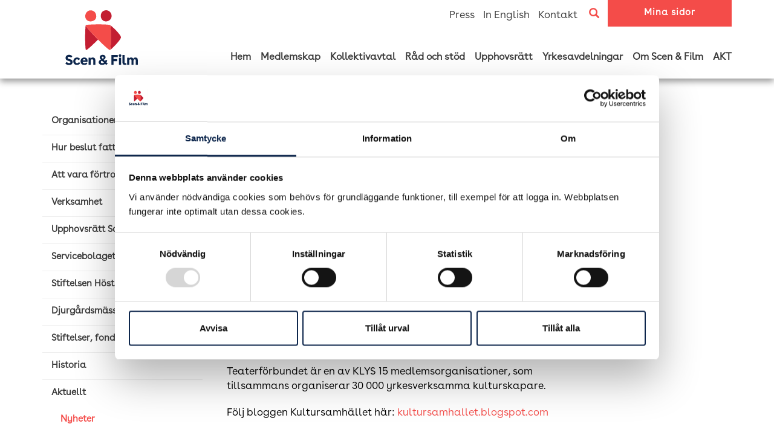

--- FILE ---
content_type: text/html; charset=UTF-8
request_url: https://scenochfilm.se/klys-valmanifest-pa-ny-kulturblogg/
body_size: 35488
content:
<!DOCTYPE html>
<html lang="sv-SE" class="no-js">
	<head>
		<meta charset="UTF-8">
		<meta http-equiv="X-UA-Compatible" content="IE=edge">
		<meta name="viewport" content="width=device-width, initial-scale=1">
		<meta property="og:url"                content="https://scenochfilm.se/klys-valmanifest-pa-ny-kulturblogg/" />
<meta property="og:type"               content="article" />
<meta property="og:title"              content="Klys valmanifest på ny kulturblogg" />


	<meta property="og:description"        content="I dagarna har KLYS lanserat valårsbloggen Kultursamhället. Där kan du bland annat läsa ett valmanifest där politikerna uppmanas att förverkliga kultursamhället genom att genomföra en rad reformer. Under sju månader – ända fram till riksdagsvalet – kan du ta del av vad kulturskaparnas organisationer tycker om konstnärlig kvalitet och mångfald, om upphovsrätt och digitalisering, om [&hellip;]" />

	<!-- General image -->
	<meta property="og:image"              content="https://scenochfilm.se/wp-content/themes/wptemplate/img/shareimg2021.jpg" />
		<link rel="profile" href="https://gmpg.org/xfn/11">
		<link rel="pingback" href="https://scenochfilm.se/xmlrpc.php">
		<script type="text/javascript">
	window.dataLayer = window.dataLayer || [];

	function gtag() {
		dataLayer.push(arguments);
	}

	gtag("consent", "default", {
		ad_personalization: "denied",
		ad_storage: "denied",
		ad_user_data: "denied",
		analytics_storage: "denied",
		functionality_storage: "denied",
		personalization_storage: "denied",
		security_storage: "granted",
		wait_for_update: 500,
	});
	gtag("set", "ads_data_redaction", true);
	</script>
<script type="text/javascript"
		id="Cookiebot"
		src="https://consent.cookiebot.com/uc.js"
		data-implementation="wp"
		data-cbid="1cba426d-939a-4e5e-9d81-81b728cbb5e0"
							async	></script>
<meta name='robots' content='index, follow, max-image-preview:large, max-snippet:-1, max-video-preview:-1' />

	<!-- This site is optimized with the Yoast SEO plugin v26.8 - https://yoast.com/product/yoast-seo-wordpress/ -->
	<link rel="canonical" href="https://scenochfilm.se/klys-valmanifest-pa-ny-kulturblogg/" />
	<meta property="og:locale" content="sv_SE" />
	<meta property="og:type" content="article" />
	<meta property="og:title" content="Klys valmanifest på ny kulturblogg - Scen &amp; Film" />
	<meta property="og:description" content="I dagarna har KLYS lanserat valårsbloggen Kultursamhället. Där kan du bland annat läsa ett valmanifest där politikerna uppmanas att förverkliga kultursamhället genom att genomföra en rad reformer. Under sju månader – ända fram till riksdagsvalet – kan du ta del av vad kulturskaparnas organisationer tycker om konstnärlig kvalitet och mångfald, om upphovsrätt och digitalisering, om [&hellip;]" />
	<meta property="og:url" content="https://scenochfilm.se/klys-valmanifest-pa-ny-kulturblogg/" />
	<meta property="og:site_name" content="Scen &amp; Film" />
	<meta property="article:publisher" content="https://www.facebook.com/ScenochFilm/" />
	<meta property="article:published_time" content="2014-02-21T13:55:07+00:00" />
	<meta property="article:modified_time" content="2016-06-11T22:33:54+00:00" />
	<meta property="og:image" content="https://scenochfilm.se/wp-content/uploads/2021/03/shareimg.jpg" />
	<meta property="og:image:width" content="527" />
	<meta property="og:image:height" content="358" />
	<meta property="og:image:type" content="image/jpeg" />
	<meta name="author" content="Dan Jonsson" />
	<meta name="twitter:card" content="summary_large_image" />
	<meta name="twitter:creator" content="@scenochfilm_" />
	<meta name="twitter:site" content="@scenochfilm_" />
	<meta name="twitter:label1" content="Skriven av" />
	<meta name="twitter:data1" content="Dan Jonsson" />
	<meta name="twitter:label2" content="Beräknad lästid" />
	<meta name="twitter:data2" content="1 minut" />
	<script type="application/ld+json" class="yoast-schema-graph">{"@context":"https://schema.org","@graph":[{"@type":"Article","@id":"https://scenochfilm.se/klys-valmanifest-pa-ny-kulturblogg/#article","isPartOf":{"@id":"https://scenochfilm.se/klys-valmanifest-pa-ny-kulturblogg/"},"author":{"name":"Dan Jonsson","@id":"https://scenochfilm.se/#/schema/person/90e6ffc1e5947743bfdaf020c80b57fb"},"headline":"Klys valmanifest på ny kulturblogg","datePublished":"2014-02-21T13:55:07+00:00","dateModified":"2016-06-11T22:33:54+00:00","mainEntityOfPage":{"@id":"https://scenochfilm.se/klys-valmanifest-pa-ny-kulturblogg/"},"wordCount":107,"commentCount":0,"publisher":{"@id":"https://scenochfilm.se/#organization"},"articleSection":["Förstasidan","Nyheter"],"inLanguage":"sv-SE","potentialAction":[{"@type":"CommentAction","name":"Comment","target":["https://scenochfilm.se/klys-valmanifest-pa-ny-kulturblogg/#respond"]}]},{"@type":"WebPage","@id":"https://scenochfilm.se/klys-valmanifest-pa-ny-kulturblogg/","url":"https://scenochfilm.se/klys-valmanifest-pa-ny-kulturblogg/","name":"Klys valmanifest på ny kulturblogg - Scen &amp; Film","isPartOf":{"@id":"https://scenochfilm.se/#website"},"datePublished":"2014-02-21T13:55:07+00:00","dateModified":"2016-06-11T22:33:54+00:00","breadcrumb":{"@id":"https://scenochfilm.se/klys-valmanifest-pa-ny-kulturblogg/#breadcrumb"},"inLanguage":"sv-SE","potentialAction":[{"@type":"ReadAction","target":["https://scenochfilm.se/klys-valmanifest-pa-ny-kulturblogg/"]}]},{"@type":"BreadcrumbList","@id":"https://scenochfilm.se/klys-valmanifest-pa-ny-kulturblogg/#breadcrumb","itemListElement":[{"@type":"ListItem","position":1,"name":"Hem","item":"https://scenochfilm.se/"},{"@type":"ListItem","position":2,"name":"Klys valmanifest på ny kulturblogg"}]},{"@type":"WebSite","@id":"https://scenochfilm.se/#website","url":"https://scenochfilm.se/","name":"Scen &amp; Film","description":"","publisher":{"@id":"https://scenochfilm.se/#organization"},"potentialAction":[{"@type":"SearchAction","target":{"@type":"EntryPoint","urlTemplate":"https://scenochfilm.se/?s={search_term_string}"},"query-input":{"@type":"PropertyValueSpecification","valueRequired":true,"valueName":"search_term_string"}}],"inLanguage":"sv-SE"},{"@type":"Organization","@id":"https://scenochfilm.se/#organization","name":"Scen & Film","url":"https://scenochfilm.se/","logo":{"@type":"ImageObject","inLanguage":"sv-SE","@id":"https://scenochfilm.se/#/schema/logo/image/","url":"https://scenochfilm.se/wp-content/uploads/2018/09/scen_film_red_rgb.png","contentUrl":"https://scenochfilm.se/wp-content/uploads/2018/09/scen_film_red_rgb.png","width":447,"height":340,"caption":"Scen & Film"},"image":{"@id":"https://scenochfilm.se/#/schema/logo/image/"},"sameAs":["https://www.facebook.com/ScenochFilm/","https://x.com/scenochfilm_","https://www.instagram.com/scenochfilm/","https://www.linkedin.com/company/teaterf-rbundet/"]},{"@type":"Person","@id":"https://scenochfilm.se/#/schema/person/90e6ffc1e5947743bfdaf020c80b57fb","name":"Dan Jonsson","image":{"@type":"ImageObject","inLanguage":"sv-SE","@id":"https://scenochfilm.se/#/schema/person/image/","url":"https://secure.gravatar.com/avatar/876f66211495283f183f841df3be1ecb73b33c5ea3fd4e8c51701238e95a175b?s=96&d=mm&r=g","contentUrl":"https://secure.gravatar.com/avatar/876f66211495283f183f841df3be1ecb73b33c5ea3fd4e8c51701238e95a175b?s=96&d=mm&r=g","caption":"Dan Jonsson"}}]}</script>
	<!-- / Yoast SEO plugin. -->


<link rel='dns-prefetch' href='//b2331228.smushcdn.com' />
<link rel="alternate" type="application/rss+xml" title="Scen &amp; Film &raquo; Kommentarsflöde för Klys valmanifest på ny kulturblogg" href="https://scenochfilm.se/klys-valmanifest-pa-ny-kulturblogg/feed/" />
		<style>
			.lazyload,
			.lazyloading {
				max-width: 100%;
			}
		</style>
		<style id='wp-img-auto-sizes-contain-inline-css' type='text/css'>
img:is([sizes=auto i],[sizes^="auto," i]){contain-intrinsic-size:3000px 1500px}
/*# sourceURL=wp-img-auto-sizes-contain-inline-css */
</style>
<link rel='stylesheet' id='formidable-css' href='https://scenochfilm.se/wp-content/plugins/formidable/css/formidableforms.css?ver=114928' type='text/css' media='all' />
<style id='wp-emoji-styles-inline-css' type='text/css'>

	img.wp-smiley, img.emoji {
		display: inline !important;
		border: none !important;
		box-shadow: none !important;
		height: 1em !important;
		width: 1em !important;
		margin: 0 0.07em !important;
		vertical-align: -0.1em !important;
		background: none !important;
		padding: 0 !important;
	}
/*# sourceURL=wp-emoji-styles-inline-css */
</style>
<style id='wp-block-library-inline-css' type='text/css'>
:root{--wp-block-synced-color:#7a00df;--wp-block-synced-color--rgb:122,0,223;--wp-bound-block-color:var(--wp-block-synced-color);--wp-editor-canvas-background:#ddd;--wp-admin-theme-color:#007cba;--wp-admin-theme-color--rgb:0,124,186;--wp-admin-theme-color-darker-10:#006ba1;--wp-admin-theme-color-darker-10--rgb:0,107,160.5;--wp-admin-theme-color-darker-20:#005a87;--wp-admin-theme-color-darker-20--rgb:0,90,135;--wp-admin-border-width-focus:2px}@media (min-resolution:192dpi){:root{--wp-admin-border-width-focus:1.5px}}.wp-element-button{cursor:pointer}:root .has-very-light-gray-background-color{background-color:#eee}:root .has-very-dark-gray-background-color{background-color:#313131}:root .has-very-light-gray-color{color:#eee}:root .has-very-dark-gray-color{color:#313131}:root .has-vivid-green-cyan-to-vivid-cyan-blue-gradient-background{background:linear-gradient(135deg,#00d084,#0693e3)}:root .has-purple-crush-gradient-background{background:linear-gradient(135deg,#34e2e4,#4721fb 50%,#ab1dfe)}:root .has-hazy-dawn-gradient-background{background:linear-gradient(135deg,#faaca8,#dad0ec)}:root .has-subdued-olive-gradient-background{background:linear-gradient(135deg,#fafae1,#67a671)}:root .has-atomic-cream-gradient-background{background:linear-gradient(135deg,#fdd79a,#004a59)}:root .has-nightshade-gradient-background{background:linear-gradient(135deg,#330968,#31cdcf)}:root .has-midnight-gradient-background{background:linear-gradient(135deg,#020381,#2874fc)}:root{--wp--preset--font-size--normal:16px;--wp--preset--font-size--huge:42px}.has-regular-font-size{font-size:1em}.has-larger-font-size{font-size:2.625em}.has-normal-font-size{font-size:var(--wp--preset--font-size--normal)}.has-huge-font-size{font-size:var(--wp--preset--font-size--huge)}.has-text-align-center{text-align:center}.has-text-align-left{text-align:left}.has-text-align-right{text-align:right}.has-fit-text{white-space:nowrap!important}#end-resizable-editor-section{display:none}.aligncenter{clear:both}.items-justified-left{justify-content:flex-start}.items-justified-center{justify-content:center}.items-justified-right{justify-content:flex-end}.items-justified-space-between{justify-content:space-between}.screen-reader-text{border:0;clip-path:inset(50%);height:1px;margin:-1px;overflow:hidden;padding:0;position:absolute;width:1px;word-wrap:normal!important}.screen-reader-text:focus{background-color:#ddd;clip-path:none;color:#444;display:block;font-size:1em;height:auto;left:5px;line-height:normal;padding:15px 23px 14px;text-decoration:none;top:5px;width:auto;z-index:100000}html :where(.has-border-color){border-style:solid}html :where([style*=border-top-color]){border-top-style:solid}html :where([style*=border-right-color]){border-right-style:solid}html :where([style*=border-bottom-color]){border-bottom-style:solid}html :where([style*=border-left-color]){border-left-style:solid}html :where([style*=border-width]){border-style:solid}html :where([style*=border-top-width]){border-top-style:solid}html :where([style*=border-right-width]){border-right-style:solid}html :where([style*=border-bottom-width]){border-bottom-style:solid}html :where([style*=border-left-width]){border-left-style:solid}html :where(img[class*=wp-image-]){height:auto;max-width:100%}:where(figure){margin:0 0 1em}html :where(.is-position-sticky){--wp-admin--admin-bar--position-offset:var(--wp-admin--admin-bar--height,0px)}@media screen and (max-width:600px){html :where(.is-position-sticky){--wp-admin--admin-bar--position-offset:0px}}

/*# sourceURL=wp-block-library-inline-css */
</style><style id='global-styles-inline-css' type='text/css'>
:root{--wp--preset--aspect-ratio--square: 1;--wp--preset--aspect-ratio--4-3: 4/3;--wp--preset--aspect-ratio--3-4: 3/4;--wp--preset--aspect-ratio--3-2: 3/2;--wp--preset--aspect-ratio--2-3: 2/3;--wp--preset--aspect-ratio--16-9: 16/9;--wp--preset--aspect-ratio--9-16: 9/16;--wp--preset--color--black: #000000;--wp--preset--color--cyan-bluish-gray: #abb8c3;--wp--preset--color--white: #ffffff;--wp--preset--color--pale-pink: #f78da7;--wp--preset--color--vivid-red: #cf2e2e;--wp--preset--color--luminous-vivid-orange: #ff6900;--wp--preset--color--luminous-vivid-amber: #fcb900;--wp--preset--color--light-green-cyan: #7bdcb5;--wp--preset--color--vivid-green-cyan: #00d084;--wp--preset--color--pale-cyan-blue: #8ed1fc;--wp--preset--color--vivid-cyan-blue: #0693e3;--wp--preset--color--vivid-purple: #9b51e0;--wp--preset--gradient--vivid-cyan-blue-to-vivid-purple: linear-gradient(135deg,rgb(6,147,227) 0%,rgb(155,81,224) 100%);--wp--preset--gradient--light-green-cyan-to-vivid-green-cyan: linear-gradient(135deg,rgb(122,220,180) 0%,rgb(0,208,130) 100%);--wp--preset--gradient--luminous-vivid-amber-to-luminous-vivid-orange: linear-gradient(135deg,rgb(252,185,0) 0%,rgb(255,105,0) 100%);--wp--preset--gradient--luminous-vivid-orange-to-vivid-red: linear-gradient(135deg,rgb(255,105,0) 0%,rgb(207,46,46) 100%);--wp--preset--gradient--very-light-gray-to-cyan-bluish-gray: linear-gradient(135deg,rgb(238,238,238) 0%,rgb(169,184,195) 100%);--wp--preset--gradient--cool-to-warm-spectrum: linear-gradient(135deg,rgb(74,234,220) 0%,rgb(151,120,209) 20%,rgb(207,42,186) 40%,rgb(238,44,130) 60%,rgb(251,105,98) 80%,rgb(254,248,76) 100%);--wp--preset--gradient--blush-light-purple: linear-gradient(135deg,rgb(255,206,236) 0%,rgb(152,150,240) 100%);--wp--preset--gradient--blush-bordeaux: linear-gradient(135deg,rgb(254,205,165) 0%,rgb(254,45,45) 50%,rgb(107,0,62) 100%);--wp--preset--gradient--luminous-dusk: linear-gradient(135deg,rgb(255,203,112) 0%,rgb(199,81,192) 50%,rgb(65,88,208) 100%);--wp--preset--gradient--pale-ocean: linear-gradient(135deg,rgb(255,245,203) 0%,rgb(182,227,212) 50%,rgb(51,167,181) 100%);--wp--preset--gradient--electric-grass: linear-gradient(135deg,rgb(202,248,128) 0%,rgb(113,206,126) 100%);--wp--preset--gradient--midnight: linear-gradient(135deg,rgb(2,3,129) 0%,rgb(40,116,252) 100%);--wp--preset--font-size--small: 13px;--wp--preset--font-size--medium: 20px;--wp--preset--font-size--large: 36px;--wp--preset--font-size--x-large: 42px;--wp--preset--spacing--20: 0.44rem;--wp--preset--spacing--30: 0.67rem;--wp--preset--spacing--40: 1rem;--wp--preset--spacing--50: 1.5rem;--wp--preset--spacing--60: 2.25rem;--wp--preset--spacing--70: 3.38rem;--wp--preset--spacing--80: 5.06rem;--wp--preset--shadow--natural: 6px 6px 9px rgba(0, 0, 0, 0.2);--wp--preset--shadow--deep: 12px 12px 50px rgba(0, 0, 0, 0.4);--wp--preset--shadow--sharp: 6px 6px 0px rgba(0, 0, 0, 0.2);--wp--preset--shadow--outlined: 6px 6px 0px -3px rgb(255, 255, 255), 6px 6px rgb(0, 0, 0);--wp--preset--shadow--crisp: 6px 6px 0px rgb(0, 0, 0);}:where(.is-layout-flex){gap: 0.5em;}:where(.is-layout-grid){gap: 0.5em;}body .is-layout-flex{display: flex;}.is-layout-flex{flex-wrap: wrap;align-items: center;}.is-layout-flex > :is(*, div){margin: 0;}body .is-layout-grid{display: grid;}.is-layout-grid > :is(*, div){margin: 0;}:where(.wp-block-columns.is-layout-flex){gap: 2em;}:where(.wp-block-columns.is-layout-grid){gap: 2em;}:where(.wp-block-post-template.is-layout-flex){gap: 1.25em;}:where(.wp-block-post-template.is-layout-grid){gap: 1.25em;}.has-black-color{color: var(--wp--preset--color--black) !important;}.has-cyan-bluish-gray-color{color: var(--wp--preset--color--cyan-bluish-gray) !important;}.has-white-color{color: var(--wp--preset--color--white) !important;}.has-pale-pink-color{color: var(--wp--preset--color--pale-pink) !important;}.has-vivid-red-color{color: var(--wp--preset--color--vivid-red) !important;}.has-luminous-vivid-orange-color{color: var(--wp--preset--color--luminous-vivid-orange) !important;}.has-luminous-vivid-amber-color{color: var(--wp--preset--color--luminous-vivid-amber) !important;}.has-light-green-cyan-color{color: var(--wp--preset--color--light-green-cyan) !important;}.has-vivid-green-cyan-color{color: var(--wp--preset--color--vivid-green-cyan) !important;}.has-pale-cyan-blue-color{color: var(--wp--preset--color--pale-cyan-blue) !important;}.has-vivid-cyan-blue-color{color: var(--wp--preset--color--vivid-cyan-blue) !important;}.has-vivid-purple-color{color: var(--wp--preset--color--vivid-purple) !important;}.has-black-background-color{background-color: var(--wp--preset--color--black) !important;}.has-cyan-bluish-gray-background-color{background-color: var(--wp--preset--color--cyan-bluish-gray) !important;}.has-white-background-color{background-color: var(--wp--preset--color--white) !important;}.has-pale-pink-background-color{background-color: var(--wp--preset--color--pale-pink) !important;}.has-vivid-red-background-color{background-color: var(--wp--preset--color--vivid-red) !important;}.has-luminous-vivid-orange-background-color{background-color: var(--wp--preset--color--luminous-vivid-orange) !important;}.has-luminous-vivid-amber-background-color{background-color: var(--wp--preset--color--luminous-vivid-amber) !important;}.has-light-green-cyan-background-color{background-color: var(--wp--preset--color--light-green-cyan) !important;}.has-vivid-green-cyan-background-color{background-color: var(--wp--preset--color--vivid-green-cyan) !important;}.has-pale-cyan-blue-background-color{background-color: var(--wp--preset--color--pale-cyan-blue) !important;}.has-vivid-cyan-blue-background-color{background-color: var(--wp--preset--color--vivid-cyan-blue) !important;}.has-vivid-purple-background-color{background-color: var(--wp--preset--color--vivid-purple) !important;}.has-black-border-color{border-color: var(--wp--preset--color--black) !important;}.has-cyan-bluish-gray-border-color{border-color: var(--wp--preset--color--cyan-bluish-gray) !important;}.has-white-border-color{border-color: var(--wp--preset--color--white) !important;}.has-pale-pink-border-color{border-color: var(--wp--preset--color--pale-pink) !important;}.has-vivid-red-border-color{border-color: var(--wp--preset--color--vivid-red) !important;}.has-luminous-vivid-orange-border-color{border-color: var(--wp--preset--color--luminous-vivid-orange) !important;}.has-luminous-vivid-amber-border-color{border-color: var(--wp--preset--color--luminous-vivid-amber) !important;}.has-light-green-cyan-border-color{border-color: var(--wp--preset--color--light-green-cyan) !important;}.has-vivid-green-cyan-border-color{border-color: var(--wp--preset--color--vivid-green-cyan) !important;}.has-pale-cyan-blue-border-color{border-color: var(--wp--preset--color--pale-cyan-blue) !important;}.has-vivid-cyan-blue-border-color{border-color: var(--wp--preset--color--vivid-cyan-blue) !important;}.has-vivid-purple-border-color{border-color: var(--wp--preset--color--vivid-purple) !important;}.has-vivid-cyan-blue-to-vivid-purple-gradient-background{background: var(--wp--preset--gradient--vivid-cyan-blue-to-vivid-purple) !important;}.has-light-green-cyan-to-vivid-green-cyan-gradient-background{background: var(--wp--preset--gradient--light-green-cyan-to-vivid-green-cyan) !important;}.has-luminous-vivid-amber-to-luminous-vivid-orange-gradient-background{background: var(--wp--preset--gradient--luminous-vivid-amber-to-luminous-vivid-orange) !important;}.has-luminous-vivid-orange-to-vivid-red-gradient-background{background: var(--wp--preset--gradient--luminous-vivid-orange-to-vivid-red) !important;}.has-very-light-gray-to-cyan-bluish-gray-gradient-background{background: var(--wp--preset--gradient--very-light-gray-to-cyan-bluish-gray) !important;}.has-cool-to-warm-spectrum-gradient-background{background: var(--wp--preset--gradient--cool-to-warm-spectrum) !important;}.has-blush-light-purple-gradient-background{background: var(--wp--preset--gradient--blush-light-purple) !important;}.has-blush-bordeaux-gradient-background{background: var(--wp--preset--gradient--blush-bordeaux) !important;}.has-luminous-dusk-gradient-background{background: var(--wp--preset--gradient--luminous-dusk) !important;}.has-pale-ocean-gradient-background{background: var(--wp--preset--gradient--pale-ocean) !important;}.has-electric-grass-gradient-background{background: var(--wp--preset--gradient--electric-grass) !important;}.has-midnight-gradient-background{background: var(--wp--preset--gradient--midnight) !important;}.has-small-font-size{font-size: var(--wp--preset--font-size--small) !important;}.has-medium-font-size{font-size: var(--wp--preset--font-size--medium) !important;}.has-large-font-size{font-size: var(--wp--preset--font-size--large) !important;}.has-x-large-font-size{font-size: var(--wp--preset--font-size--x-large) !important;}
/*# sourceURL=global-styles-inline-css */
</style>

<style id='classic-theme-styles-inline-css' type='text/css'>
/*! This file is auto-generated */
.wp-block-button__link{color:#fff;background-color:#32373c;border-radius:9999px;box-shadow:none;text-decoration:none;padding:calc(.667em + 2px) calc(1.333em + 2px);font-size:1.125em}.wp-block-file__button{background:#32373c;color:#fff;text-decoration:none}
/*# sourceURL=/wp-includes/css/classic-themes.min.css */
</style>
<link rel='stylesheet' id='collapscore-css-css' href='https://scenochfilm.se/wp-content/plugins/jquery-collapse-o-matic/css/core_style.css?ver=1.0' type='text/css' media='all' />
<link rel='stylesheet' id='collapseomatic-css-css' href='https://scenochfilm.se/wp-content/plugins/jquery-collapse-o-matic/css/light_style.css?ver=1.6' type='text/css' media='all' />
<link rel='stylesheet' id='wp-polls-css' href='https://scenochfilm.se/wp-content/plugins/wp-polls/polls-css.css?ver=2.77.3' type='text/css' media='all' />
<style id='wp-polls-inline-css' type='text/css'>
.wp-polls .pollbar {
	margin: 1px;
	font-size: 8px;
	line-height: 10px;
	height: 10px;
	background: #8c2a8e;
	border: 1px solid #8c2a8e;
}

/*# sourceURL=wp-polls-inline-css */
</style>
<link rel="https://api.w.org/" href="https://scenochfilm.se/wp-json/" /><link rel="alternate" title="JSON" type="application/json" href="https://scenochfilm.se/wp-json/wp/v2/posts/3317" /><link rel="EditURI" type="application/rsd+xml" title="RSD" href="https://scenochfilm.se/xmlrpc.php?rsd" />
<meta name="generator" content="WordPress 6.9" />
<link rel='shortlink' href='https://scenochfilm.se/?p=3317' />
<script>document.documentElement.className += " js";</script>
<link rel="apple-touch-icon" sizes="180x180" href="https://b2331228.smushcdn.com/2331228/wp-content/uploads/fbrfg/apple-touch-icon.png?lossy=1&strip=1&webp=1">
<link rel="icon" type="image/png" sizes="32x32" href="https://b2331228.smushcdn.com/2331228/wp-content/uploads/fbrfg/favicon-32x32.png?lossy=1&strip=1&webp=1">
<link rel="icon" type="image/png" sizes="16x16" href="https://b2331228.smushcdn.com/2331228/wp-content/uploads/fbrfg/favicon-16x16.png?lossy=1&strip=1&webp=1">
<link rel="manifest" href="/wp-content/uploads/fbrfg/site.webmanifest">
<link rel="shortcut icon" href="/wp-content/uploads/fbrfg/favicon.ico">
<meta name="msapplication-TileColor" content="#da532c">
<meta name="msapplication-config" content="/wp-content/uploads/fbrfg/browserconfig.xml">
<meta name="theme-color" content="#ffffff">		<script>
			document.documentElement.className = document.documentElement.className.replace('no-js', 'js');
		</script>
				<style>
			.no-js img.lazyload {
				display: none;
			}

			figure.wp-block-image img.lazyloading {
				min-width: 150px;
			}

			.lazyload,
			.lazyloading {
				--smush-placeholder-width: 100px;
				--smush-placeholder-aspect-ratio: 1/1;
				width: var(--smush-image-width, var(--smush-placeholder-width)) !important;
				aspect-ratio: var(--smush-image-aspect-ratio, var(--smush-placeholder-aspect-ratio)) !important;
			}

						.lazyload, .lazyloading {
				opacity: 0;
			}

			.lazyloaded {
				opacity: 1;
				transition: opacity 400ms;
				transition-delay: 0ms;
			}

					</style>
				<style type="text/css" id="wp-custom-css">
			li.images-with-text-item {
list-style: none !important;
}



.special-blogs img {
	width: 400px !important; 
}

hr.fet {
	border-top: 2px solid black;
}

.ui-datepicker .ui-datepicker-title select.ui-datepicker-month, .ui-datepicker .ui-datepicker-title select.ui-datepicker-year {
color: black;
}


.poll-answers div[data-toggle="buttons"] label {
	clear: both;
}


.page-id-42970 {
@media (max-width: 600px) {
  table {
    display: grid;
    grid-template-columns: 1fr;
  }
  tr {
    display: contents;
  }
  td {
    display: block;
    text-align: center;
    margin-bottom: 10px;
		height: unset !important;
		width: auto !important;
  }
	strong {
		width: 100%;
		display: inline-block;
	}
}
	}



@media only screen and (max-width: 460px) {
.carousel .fs_textbox h1 {
font-size: 30px !important;
}
}


.ingress {
font-weight: 400;
margin-bottom: 30px;
font-size: 24px;
line-height: 30px;
}

.notice {
	background-color: #ffd2d2;
	border: 1px solid red;
	padding: 30px;
	margin-bottom: 10px
}

.small-jumbo.magazine {
	height: 600px;
}
		</style>
		
					<title>Klys valmanifest på ny kulturblogg - Scen &amp; Film</title>
			<meta property="og:title" content="Klys valmanifest på ny kulturblogg - Scen &amp; Film" />
			<meta property="og:description" content="<p>I dagarna har KLYS lanserat valårsbloggen Kultursamhället. Där kan du bland annat läsa ett valmanifest där politikerna uppmanas att förverkliga kultursamhället genom att genomföra en rad reformer. Under sju månader – ända fram till riksdagsvalet – kan du ta del av vad kulturskaparnas organisationer tycker om konstnärlig kvalitet och mångfald, om upphovsrätt och digitalisering, om [&hellip;]</p>
"/>
		  
		<meta property="og:url" content="https://scenochfilm.se/klys-valmanifest-pa-ny-kulturblogg/" />

		<link href='//fonts.googleapis.com/css?family=Roboto+Condensed:400,300,700|Roboto:400,300,700' rel='stylesheet' type='text/css'>
		<link href='//fonts.googleapis.com/css?family=Lato:300,400,700' rel='stylesheet' type='text/css'>

		<link rel="stylesheet" href="//maxcdn.bootstrapcdn.com/bootstrap/3.3.5/css/bootstrap.min.css" integrity="sha512-dTfge/zgoMYpP7QbHy4gWMEGsbsdZeCXz7irItjcC3sPUFtf0kuFbDz/ixG7ArTxmDjLXDmezHubeNikyKGVyQ==" crossorigin="anonymous">
		
		<noscript id="deferred-styles">
			<link href="//cdn.rawgit.com/Eonasdan/bootstrap-datetimepicker/e8bddc60e73c1ec2475f827be36e1957af72e2ea/build/css/bootstrap-datetimepicker.css" rel="stylesheet">
			<link rel="stylesheet" href="https://scenochfilm.se/wp-content/themes/wptemplate/js/fancybox/jquery.fancybox.css?v=2.1.5" type="text/css" media="screen" />
			<link rel="stylesheet" href="https://scenochfilm.se/wp-content/themes/wptemplate/js/flexisel/css/style.css" type="text/css" media="screen" />		
			<link href="https://scenochfilm.se/wp-content/themes/wptemplate/js/responsive-tabs/css/responsive-tabs.css" rel="stylesheet">
			<link rel="stylesheet" href="//cdnjs.cloudflare.com/ajax/libs/bootstrap-select/1.10.0/css/bootstrap-select.min.css">
			<link href="//netdna.bootstrapcdn.com/font-awesome/4.0.3/css/font-awesome.min.css" rel="stylesheet">

            <link rel="stylesheet" href="https://scenochfilm.se/wp-content/themes/wptemplate/css/fonts.css" type="text/css">
			<link rel="stylesheet" href="https://scenochfilm.se/wp-content/themes/wptemplate/css/src/responsive.css" type="text/css">
			<link rel="stylesheet" href="https://scenochfilm.se/wp-content/themes/wptemplate/css/print.css" media="print" type="text/css">
		</noscript>
		<script>
		var loadDeferredStyles = function() {
			var addStylesNode = document.getElementById("deferred-styles");
			var replacement = document.createElement("div");
			replacement.innerHTML = addStylesNode.textContent;
			document.body.appendChild(replacement)
			addStylesNode.parentElement.removeChild(addStylesNode);
		};
		var raf = requestAnimationFrame || mozRequestAnimationFrame ||
		webkitRequestAnimationFrame || msRequestAnimationFrame;
		if (raf) raf(function() { window.setTimeout(loadDeferredStyles, 0); });
		else window.addEventListener('load', loadDeferredStyles);
		</script>
		
		<link rel="stylesheet" href="https://scenochfilm.se/wp-content/themes/wptemplate/style.css?v=2.0" type="text/css" />
        <link rel="stylesheet" href="https://scenochfilm.se/wp-content/themes/wptemplate/css/src/styles.css" type="text/css">

	    <script type="text/javascript">
			var _SITE_URL = "https://scenochfilm.se/wp-content/themes/wptemplate/";
		</script>
		
					</head>

	<body class="wp-singular post-template-default single single-post postid-3317 single-format-standard wp-theme-wptemplate">
		<div class="outer-container">
			<div id="mainmenu" class="navbar navbar-default">
				<div class="container">
					<div class="extra-menu hidden-sm hidden-xs">
						<span><a href="https://scenochfilm.se/kontakta-oss/press/" alt="Press" title="Press">Press</a></span>
						<span><a href="https://scenochfilm.se/swedish-union-performing-arts-film/" alt="In English" title="In English">In English</a></span>
						<span><a href="https://scenochfilm.se/kontakta-oss/" alt="Kontakt" title="Kontakt">Kontakt</a></span>
						<a href="https://scenochfilm.se/sok"><span class="serach-btn glyphicon glyphicon-search" alt="Sök" title="Sök"></span></a>
						<a href="https://scenochfilm.se/mina-sidor/logga-in"><button class="btn btn-default btn-sm" alt="Mina sidor" title="Mina sidor">Mina sidor</button></a>

											</div>
					<div class="clearfix"></div>
                    <div class="col-md-2 col-sm-2 col-xs-3 visible-sm visible-xs search-holder">
                        <a href="https://scenochfilm.se/sok"><span class="serach-btn glyphicon glyphicon-search" alt="Sök" title="Sök"></span></a>
                    </div>
                    <div class="col-md-2 col-sm-8 col-xs-5 text-center logo-holder">
					    <a href="https://scenochfilm.se"><img id="logo" alt="Logotype Scen & Film" data-src="https://scenochfilm.se/wp-content/themes/wptemplate/img/scen_film_red_rgb.svg" src="[data-uri]" class="lazyload" /></a>
                    </div>

                    <div class="col-md-8 col-sm-2 col-xs-4 visible-sm visible-xs">
                        <div class="navbar-header">
                            <button type="button" class="navbar-toggle collapsed" data-toggle="collapse" data-target="#bs-example-navbar-collapse-1" aria-expanded="false">
                                <span class="sr-only">Toggle navigation</span>
                                <span class="icon-bar"></span>
                                <span class="icon-bar"></span>
                                <span class="icon-bar"></span>
                            </button>
                        </div>
                    </div>

                    <!-- Collect the nav links, forms, and other content for toggling -->
                    <div class="hidden-sm hidden-xs">
                        <div class="collapse navbar-collapse">
                            <ul id="menu-huvudmeny" class="nav navbar-nav navbar-right navbar-main top-menu"><li id="menu-item-1218" class="menu-item menu-item-type-post_type menu-item-object-page menu-item-home menu-item-1218"><a href="https://scenochfilm.se/">Hem</a></li>
<li id="menu-item-85" class="menu-item menu-item-type-post_type menu-item-object-page menu-item-85"><a href="https://scenochfilm.se/medlemskap/">Medlemskap</a></li>
<li id="menu-item-7423" class="menu-item menu-item-type-post_type menu-item-object-page menu-item-7423"><a href="https://scenochfilm.se/kollektivavtal/">Kollektivavtal</a></li>
<li id="menu-item-71" class="menu-item menu-item-type-post_type menu-item-object-page menu-item-71"><a href="https://scenochfilm.se/faktabanken/">Råd och stöd</a></li>
<li id="menu-item-4955" class="menu-item menu-item-type-post_type menu-item-object-page menu-item-4955"><a href="https://scenochfilm.se/upphovsratt/">Upphovsrätt</a></li>
<li id="menu-item-10512" class="menu-item menu-item-type-post_type menu-item-object-page menu-item-10512"><a href="https://scenochfilm.se/yrkesavdelningar/">Yrkesavdelningar</a></li>
<li id="menu-item-76" class="menu-item menu-item-type-post_type menu-item-object-page menu-item-76"><a href="https://scenochfilm.se/om-scen-film/">Om Scen &#038; Film</a></li>
<li id="menu-item-39428" class="menu-item menu-item-type-post_type menu-item-object-page menu-item-39428"><a href="https://scenochfilm.se/akt/">AKT</a></li>
</ul>                            <div class="extra-menu-mobile visible-sm visible-xs nav navbar-nav navbar-right navbar-main">
                                <ul id="menu-ny-huvudmeny-2021" class="nav navbar-nav navbar-main nav-mobile"><li id="menu-item-32805" class="menu-item menu-item-type-custom menu-item-object-custom menu-item-32805"><a href="/">Hem</a></li>
<li id="menu-item-32806" class="menu-item menu-item-type-post_type menu-item-object-page menu-item-has-children menu-item-32806"><a href="https://scenochfilm.se/medlemskap/">Medlemskap</a>
<ul class="sub-menu">
	<li id="menu-item-32807" class="menu-item menu-item-type-post_type menu-item-object-page menu-item-has-children menu-item-32807"><a href="https://scenochfilm.se/medlemskap/varfor-bli-medlem/">Därför ska du vara medlem i Scen &#038; Film</a>
	<ul class="sub-menu">
		<li id="menu-item-32825" class="menu-item menu-item-type-post_type menu-item-object-page menu-item-32825"><a href="https://scenochfilm.se/medlemskap/varfor-bli-medlem/bra-villkor/">Bra villkor och påverkan</a></li>
		<li id="menu-item-32826" class="menu-item menu-item-type-post_type menu-item-object-page menu-item-32826"><a href="https://scenochfilm.se/medlemskap/varfor-bli-medlem/yrke-och-utveckling/">Yrke och utveckling</a></li>
		<li id="menu-item-32827" class="menu-item menu-item-type-post_type menu-item-object-page menu-item-32827"><a href="https://scenochfilm.se/medlemskap/varfor-bli-medlem/trygghet/">Trygghet och försäkringar</a></li>
		<li id="menu-item-32821" class="menu-item menu-item-type-post_type menu-item-object-page menu-item-32821"><a href="https://scenochfilm.se/medlemskap/varfor-bli-medlem/a-kassa/">Medlemskap i a-kassan</a></li>
	</ul>
</li>
	<li id="menu-item-32808" class="menu-item menu-item-type-post_type menu-item-object-page menu-item-has-children menu-item-32808"><a href="https://scenochfilm.se/medlemskap/vem-kan-bli-medlem/">Kan du bli medlem i Scen &#038; Film?</a>
	<ul class="sub-menu">
		<li id="menu-item-32817" class="menu-item menu-item-type-post_type menu-item-object-page menu-item-32817"><a href="https://scenochfilm.se/medlemskap/vem-kan-bli-medlem/studerandemedlemskap/">Studentmedlemskap</a></li>
		<li id="menu-item-32819" class="menu-item menu-item-type-post_type menu-item-object-page menu-item-32819"><a href="https://scenochfilm.se/medlemskap/vem-kan-bli-medlem/medlemskap-for-egenforetagare/">Medlemskap för egenföretagare</a></li>
		<li id="menu-item-32820" class="menu-item menu-item-type-post_type menu-item-object-page menu-item-32820"><a href="https://scenochfilm.se/medlemskap/vem-kan-bli-medlem/dubbelanslutning/">Dubbelanslutning</a></li>
		<li id="menu-item-42834" class="menu-item menu-item-type-post_type menu-item-object-page menu-item-42834"><a href="https://scenochfilm.se/medlemskap/vem-kan-bli-medlem/passivt-medlemskap/">Passivt medlemskap</a></li>
	</ul>
</li>
	<li id="menu-item-43486" class="menu-item menu-item-type-post_type menu-item-object-page menu-item-has-children menu-item-43486"><a href="https://scenochfilm.se/medlemsformaner/">Medlemsförmåner</a>
	<ul class="sub-menu">
		<li id="menu-item-32829" class="menu-item menu-item-type-post_type menu-item-object-page menu-item-32829"><a href="https://scenochfilm.se/medlemsformaner/aktiscenochfilm/">Akti Scen &#038; Film</a></li>
		<li id="menu-item-43487" class="menu-item menu-item-type-post_type menu-item-object-page menu-item-43487"><a href="https://scenochfilm.se/medlemsformaner/boenderesor/">Boende och resor</a></li>
		<li id="menu-item-43489" class="menu-item menu-item-type-post_type menu-item-object-page menu-item-43489"><a href="https://scenochfilm.se/medlemsformaner/bolan/">Bolån och ekonomi</a></li>
		<li id="menu-item-43495" class="menu-item menu-item-type-post_type menu-item-object-page menu-item-43495"><a href="https://scenochfilm.se/medlemsformaner/biljetter/">Biljetter</a></li>
		<li id="menu-item-43494" class="menu-item menu-item-type-post_type menu-item-object-page menu-item-43494"><a href="https://scenochfilm.se/medlemsformaner/forsakringar/">Försäkringar</a></li>
		<li id="menu-item-43493" class="menu-item menu-item-type-post_type menu-item-object-page menu-item-43493"><a href="https://scenochfilm.se/medlemsformaner/halsa/">Hälsa</a></li>
		<li id="menu-item-43492" class="menu-item menu-item-type-post_type menu-item-object-page menu-item-43492"><a href="https://scenochfilm.se/medlemsformaner/media-och-bocker/">Media och böcker</a></li>
		<li id="menu-item-32839" class="menu-item menu-item-type-post_type menu-item-object-page menu-item-32839"><a href="https://scenochfilm.se/medlemsformaner/akt/">Tidningen AKT</a></li>
		<li id="menu-item-43491" class="menu-item menu-item-type-post_type menu-item-object-page menu-item-43491"><a href="https://scenochfilm.se/medlemsformaner/tillfalliga/">Tillfälliga erbjudanden</a></li>
	</ul>
</li>
	<li id="menu-item-32813" class="menu-item menu-item-type-post_type menu-item-object-page menu-item-32813"><a href="https://scenochfilm.se/medlemskap/din-yrkesavdelning/">Din yrkesavdelning</a></li>
	<li id="menu-item-32810" class="menu-item menu-item-type-post_type menu-item-object-page menu-item-has-children menu-item-32810"><a href="https://scenochfilm.se/medlemskap/din-medlemsavgift/">Din medlemsavgift</a>
	<ul class="sub-menu">
		<li id="menu-item-32814" class="menu-item menu-item-type-post_type menu-item-object-page menu-item-32814"><a href="https://scenochfilm.se/medlemskap/din-medlemsavgift/praktiskt-kring-inbetalning/">Praktiskt kring inbetalning</a></li>
		<li id="menu-item-32815" class="menu-item menu-item-type-post_type menu-item-object-page menu-item-32815"><a href="https://scenochfilm.se/medlemskap/din-medlemsavgift/autogiro/">Autogiro</a></li>
		<li id="menu-item-32816" class="menu-item menu-item-type-post_type menu-item-object-page menu-item-32816"><a href="https://scenochfilm.se/medlemskap/din-medlemsavgift/e-faktura/">E-faktura</a></li>
	</ul>
</li>
	<li id="menu-item-32809" class="menu-item menu-item-type-post_type menu-item-object-page menu-item-32809"><a href="https://scenochfilm.se/medlemskap/uttrade/">Utträde</a></li>
</ul>
</li>
<li id="menu-item-32841" class="menu-item menu-item-type-post_type menu-item-object-page menu-item-has-children menu-item-32841"><a href="https://scenochfilm.se/kollektivavtal/">Kollektivavtal</a>
<ul class="sub-menu">
	<li id="menu-item-32842" class="menu-item menu-item-type-post_type menu-item-object-page menu-item-has-children menu-item-32842"><a href="https://scenochfilm.se/kollektivavtal/scenomradet/">Scenområdet</a>
	<ul class="sub-menu">
		<li id="menu-item-32843" class="menu-item menu-item-type-post_type menu-item-object-page menu-item-has-children menu-item-32843"><a href="https://scenochfilm.se/kollektivavtal/scenomradet/institutionsteater/">Institutionsteater</a>
		<ul class="sub-menu">
			<li id="menu-item-32844" class="menu-item menu-item-type-post_type menu-item-object-page menu-item-32844"><a href="https://scenochfilm.se/kollektivavtal/scenomradet/institutionsteater/yrkesintroduktionsanstallning/">Yrkesintroduktionsanställning</a></li>
			<li id="menu-item-43712" class="menu-item menu-item-type-post_type menu-item-object-page menu-item-43712"><a href="https://scenochfilm.se/kollektivavtal/scenomradet/institutionsteater/om-institutionsteateravtalet-2025/">Om Institutionsteateravtalet 2025</a></li>
		</ul>
</li>
		<li id="menu-item-32845" class="menu-item menu-item-type-post_type menu-item-object-page menu-item-has-children menu-item-32845"><a href="https://scenochfilm.se/kollektivavtal/scenomradet/privatteatrar/">Privat Scen</a>
		<ul class="sub-menu">
			<li id="menu-item-44253" class="menu-item menu-item-type-post_type menu-item-object-page menu-item-44253"><a href="https://scenochfilm.se/kollektivavtal/scenomradet/privatteatrar/om-privat-scen-avtalet-2025/">Om Privat Scen-avtalet 2025</a></li>
		</ul>
</li>
		<li id="menu-item-45523" class="menu-item menu-item-type-post_type menu-item-object-page menu-item-has-children menu-item-45523"><a href="https://scenochfilm.se/kollektivavtal/scenomradet/professionell-fri-scen/">Professionell fri scen</a>
		<ul class="sub-menu">
			<li id="menu-item-44292" class="menu-item menu-item-type-post_type menu-item-object-page menu-item-44292"><a href="https://scenochfilm.se/kollektivavtal/scenomradet/professionell-fri-scen/om-professionell-fri-scen-avtalet/">Om Professionell Fri Scen-avtalet 2025</a></li>
		</ul>
</li>
		<li id="menu-item-38456" class="menu-item menu-item-type-post_type menu-item-object-page menu-item-38456"><a href="https://scenochfilm.se/kollektivavtal/scenomradet/overgangsregler-gallande-vikariat-och-allman-visstid/">Övergångsregler gällande vikariat och allmän visstid</a></li>
	</ul>
</li>
	<li id="menu-item-32848" class="menu-item menu-item-type-post_type menu-item-object-page menu-item-has-children menu-item-32848"><a href="https://scenochfilm.se/kollektivavtal/film-tv-och-radio/">Film, TV och radio</a>
	<ul class="sub-menu">
		<li id="menu-item-32849" class="menu-item menu-item-type-post_type menu-item-object-page menu-item-has-children menu-item-32849"><a href="https://scenochfilm.se/kollektivavtal/film-tv-och-radio/biograf/">Biograf</a>
		<ul class="sub-menu">
			<li id="menu-item-44318" class="menu-item menu-item-type-post_type menu-item-object-page menu-item-44318"><a href="https://scenochfilm.se/kollektivavtal/film-tv-och-radio/biograf/om-biografavtalet-2025/">Om Biografavtalet 2025</a></li>
		</ul>
</li>
		<li id="menu-item-32850" class="menu-item menu-item-type-post_type menu-item-object-page menu-item-has-children menu-item-32850"><a href="https://scenochfilm.se/kollektivavtal/film-tv-och-radio/film-tv-och-videoinspelning/">Film-, TV- och videoinspelning</a>
		<ul class="sub-menu">
			<li id="menu-item-44275" class="menu-item menu-item-type-post_type menu-item-object-page menu-item-44275"><a href="https://scenochfilm.se/kollektivavtal/film-tv-och-radio/film-tv-och-videoinspelning/om-film-tv-och-videoinspelningsavtalet-2025/">Om Film-, TV- och Videoinspelningsavtalet 2025</a></li>
		</ul>
</li>
		<li id="menu-item-32851" class="menu-item menu-item-type-post_type menu-item-object-page menu-item-32851"><a href="https://scenochfilm.se/kollektivavtal/film-tv-och-radio/medverkan-svt-och-ur/">Medverkan i SVT</a></li>
		<li id="menu-item-32852" class="menu-item menu-item-type-post_type menu-item-object-page menu-item-32852"><a href="https://scenochfilm.se/kollektivavtal/film-tv-och-radio/medverkan-ur-tv/">Medverkan i  UR TV</a></li>
		<li id="menu-item-32853" class="menu-item menu-item-type-post_type menu-item-object-page menu-item-has-children menu-item-32853"><a href="https://scenochfilm.se/kollektivavtal/film-tv-och-radio/medverkan-i-srur/">Medverkan i Sveriges Radio</a>
		<ul class="sub-menu">
			<li id="menu-item-44472" class="menu-item menu-item-type-post_type menu-item-object-page menu-item-44472"><a href="https://scenochfilm.se/kollektivavtal/film-tv-och-radio/medverkan-i-srur/om-sr-avtalet-2025/">Om SR-avtalet 2025</a></li>
		</ul>
</li>
		<li id="menu-item-32854" class="menu-item menu-item-type-post_type menu-item-object-page menu-item-32854"><a href="https://scenochfilm.se/kollektivavtal/film-tv-och-radio/medverkan-ur-radio/">Medverkan i UR Radio</a></li>
		<li id="menu-item-32855" class="menu-item menu-item-type-post_type menu-item-object-page menu-item-32855"><a href="https://scenochfilm.se/kollektivavtal/film-tv-och-radio/dubbning/">Dubbning</a></li>
	</ul>
</li>
	<li id="menu-item-32856" class="menu-item menu-item-type-post_type menu-item-object-page menu-item-has-children menu-item-32856"><a href="https://scenochfilm.se/kollektivavtal/ovriga-kollektivavtal/">Övriga kollektivavtal</a>
	<ul class="sub-menu">
		<li id="menu-item-32857" class="menu-item menu-item-type-post_type menu-item-object-page menu-item-32857"><a href="https://scenochfilm.se/kollektivavtal/ovriga-kollektivavtal/talboksinlasning/">Talboksinläsning</a></li>
		<li id="menu-item-32858" class="menu-item menu-item-type-post_type menu-item-object-page menu-item-32858"><a href="https://scenochfilm.se/kollektivavtal/ovriga-kollektivavtal/kommersiella-ljudbocker/">Ljudbok</a></li>
		<li id="menu-item-32859" class="menu-item menu-item-type-post_type menu-item-object-page menu-item-32859"><a href="https://scenochfilm.se/kollektivavtal/ovriga-kollektivavtal/cirkelledare/">Cirkelledare</a></li>
	</ul>
</li>
	<li id="menu-item-32860" class="menu-item menu-item-type-post_type menu-item-object-page menu-item-32860"><a href="https://scenochfilm.se/kollektivavtal/skapande-skola/">Skapande skola</a></li>
	<li id="menu-item-32861" class="menu-item menu-item-type-post_type menu-item-object-page menu-item-has-children menu-item-32861"><a href="https://scenochfilm.se/kollektivavtal/dina-avtalsforsakringar/">Dina avtalsförsäkringar</a>
	<ul class="sub-menu">
		<li id="menu-item-32862" class="menu-item menu-item-type-post_type menu-item-object-page menu-item-32862"><a href="https://scenochfilm.se/kollektivavtal/dina-avtalsforsakringar/om-du-blir-sjuk/">Om du blir sjuk</a></li>
		<li id="menu-item-32863" class="menu-item menu-item-type-post_type menu-item-object-page menu-item-32863"><a href="https://scenochfilm.se/kollektivavtal/dina-avtalsforsakringar/om-du-skadas-jobbet/">Om du skadas i jobbet</a></li>
		<li id="menu-item-32864" class="menu-item menu-item-type-post_type menu-item-object-page menu-item-32864"><a href="https://scenochfilm.se/kollektivavtal/dina-avtalsforsakringar/om-du-forlorar-jobbet/">Om du förlorar jobbet</a></li>
		<li id="menu-item-32865" class="menu-item menu-item-type-post_type menu-item-object-page menu-item-32865"><a href="https://scenochfilm.se/kollektivavtal/dina-avtalsforsakringar/vid-dodsfall/">Vid dödsfall</a></li>
		<li id="menu-item-32866" class="menu-item menu-item-type-post_type menu-item-object-page menu-item-32866"><a href="https://scenochfilm.se/kollektivavtal/dina-avtalsforsakringar/vid-foraldraledighet/">Vid föräldraledighet</a></li>
		<li id="menu-item-32867" class="menu-item menu-item-type-post_type menu-item-object-page menu-item-32867"><a href="https://scenochfilm.se/kollektivavtal/dina-avtalsforsakringar/avtalstjanstepension/">Kollektivavtalad Tjänstepension</a></li>
		<li id="menu-item-32868" class="menu-item menu-item-type-post_type menu-item-object-page menu-item-32868"><a href="https://scenochfilm.se/kollektivavtal/dina-avtalsforsakringar/galler-forsakringen-mig/">Gäller försäkringen mig?</a></li>
	</ul>
</li>
	<li id="menu-item-32869" class="menu-item menu-item-type-post_type menu-item-object-page menu-item-32869"><a href="https://scenochfilm.se/kollektivavtal/dina-arbetsmiljoavtal/">Dina arbetsmiljöavtal</a></li>
	<li id="menu-item-32870" class="menu-item menu-item-type-post_type menu-item-object-page menu-item-32870"><a href="https://scenochfilm.se/kollektivavtal/resor-traktamenten-skatter/">Resor, traktamenten, skatter</a></li>
</ul>
</li>
<li id="menu-item-32871" class="menu-item menu-item-type-post_type menu-item-object-page menu-item-has-children menu-item-32871"><a href="https://scenochfilm.se/faktabanken/">Råd och stöd</a>
<ul class="sub-menu">
	<li id="menu-item-32872" class="menu-item menu-item-type-post_type menu-item-object-page menu-item-has-children menu-item-32872"><a href="https://scenochfilm.se/faktabanken/anstallning/">Anställning</a>
	<ul class="sub-menu">
		<li id="menu-item-32907" class="menu-item menu-item-type-post_type menu-item-object-page menu-item-has-children menu-item-32907"><a href="https://scenochfilm.se/faktabanken/anstallning/anstallningsformer/">Anställningsformer</a>
		<ul class="sub-menu">
			<li id="menu-item-32908" class="menu-item menu-item-type-post_type menu-item-object-page menu-item-32908"><a href="https://scenochfilm.se/faktabanken/anstallning/anstallningsformer/frilansare/">Visstidsanställning</a></li>
		</ul>
</li>
		<li id="menu-item-32873" class="menu-item menu-item-type-post_type menu-item-object-page menu-item-32873"><a href="https://scenochfilm.se/faktabanken/anstallning/lonestatistik/">Lönestatistik</a></li>
		<li id="menu-item-32874" class="menu-item menu-item-type-post_type menu-item-object-page menu-item-has-children menu-item-32874"><a href="https://scenochfilm.se/faktabanken/anstallning/din-tjanstepension/">Tjänstepension</a>
		<ul class="sub-menu">
			<li id="menu-item-32875" class="menu-item menu-item-type-post_type menu-item-object-page menu-item-has-children menu-item-32875"><a href="https://scenochfilm.se/faktabanken/anstallning/din-tjanstepension/institutionsteateravtal-konstnarliga-yrken/">Institutionsteateravtal – Konstnärliga yrken</a>
			<ul class="sub-menu">
				<li id="menu-item-32880" class="menu-item menu-item-type-post_type menu-item-object-page menu-item-32880"><a href="https://scenochfilm.se/faktabanken/anstallning/din-tjanstepension/institutionsteateravtal-konstnarliga-yrken/dansare-fodd-1978-eller-tidigare/">Dansare (född 1978 eller tidigare)</a></li>
				<li id="menu-item-32879" class="menu-item menu-item-type-post_type menu-item-object-page menu-item-32879"><a href="https://scenochfilm.se/faktabanken/anstallning/din-tjanstepension/institutionsteateravtal-konstnarliga-yrken/sangsolistmusikalartist-fodd-1967-eller-tidigare/">Sångsolist/Musikalartist (född 1967 eller tidigare)</a></li>
				<li id="menu-item-32878" class="menu-item menu-item-type-post_type menu-item-object-page menu-item-32878"><a href="https://scenochfilm.se/faktabanken/anstallning/din-tjanstepension/institutionsteateravtal-konstnarliga-yrken/skadespelare-fodd-1960-eller-tidigare/">Skådespelare (född 1960 eller tidigare)</a></li>
				<li id="menu-item-32877" class="menu-item menu-item-type-post_type menu-item-object-page menu-item-32877"><a href="https://scenochfilm.se/faktabanken/anstallning/din-tjanstepension/institutionsteateravtal-konstnarliga-yrken/regissorkoreograf-fodd-1959-eller-tidigare/">Regissör/Koreograf (född 1959 eller tidigare)</a></li>
				<li id="menu-item-32876" class="menu-item menu-item-type-post_type menu-item-object-page menu-item-32876"><a href="https://scenochfilm.se/faktabanken/anstallning/din-tjanstepension/institutionsteateravtal-konstnarliga-yrken/ovriga-konstnarliga-yrken-fodd-1954-eller-tidigare/">Övriga konstnärliga yrken (född 1954 eller tidigare)</a></li>
				<li id="menu-item-32885" class="menu-item menu-item-type-post_type menu-item-object-page menu-item-32885"><a href="https://scenochfilm.se/faktabanken/anstallning/din-tjanstepension/institutionsteateravtal-konstnarliga-yrken/dansare-fodd-1979-eller-senare/">Dansare (född 1979 eller senare)</a></li>
				<li id="menu-item-32884" class="menu-item menu-item-type-post_type menu-item-object-page menu-item-32884"><a href="https://scenochfilm.se/faktabanken/anstallning/din-tjanstepension/institutionsteateravtal-konstnarliga-yrken/sangsolistmusikalartist-fodd-1968-eller-senare/">Sångsolist/Musikalartist (född 1968 eller senare)</a></li>
				<li id="menu-item-32883" class="menu-item menu-item-type-post_type menu-item-object-page menu-item-32883"><a href="https://scenochfilm.se/faktabanken/anstallning/din-tjanstepension/institutionsteateravtal-konstnarliga-yrken/skadespelare-fodd-1961-eller-senare/">Skådespelare (född 1961 eller senare)</a></li>
				<li id="menu-item-32882" class="menu-item menu-item-type-post_type menu-item-object-page menu-item-32882"><a href="https://scenochfilm.se/faktabanken/anstallning/din-tjanstepension/institutionsteateravtal-konstnarliga-yrken/regissorkoreograf-fodd-1960-eller-senare/">Regissör/Koreograf (född 1960 eller senare)</a></li>
				<li id="menu-item-32881" class="menu-item menu-item-type-post_type menu-item-object-page menu-item-32881"><a href="https://scenochfilm.se/faktabanken/anstallning/din-tjanstepension/institutionsteateravtal-konstnarliga-yrken/ovriga-konstnarliga-yrken-fodd-1955-eller-senare/">Övriga konstnärliga yrken (född 1955 eller senare)</a></li>
			</ul>
</li>
			<li id="menu-item-32886" class="menu-item menu-item-type-post_type menu-item-object-page menu-item-has-children menu-item-32886"><a href="https://scenochfilm.se/faktabanken/anstallning/din-tjanstepension/institutionsteateravtal-tekniska-och-administrativa-yrken/">Institutionsteateravtal – Tekniska och administrativa yrken</a>
			<ul class="sub-menu">
				<li id="menu-item-32888" class="menu-item menu-item-type-post_type menu-item-object-page menu-item-32888"><a href="https://scenochfilm.se/faktabanken/anstallning/din-tjanstepension/institutionsteateravtal-tekniska-och-administrativa-yrken/pensionsavtalet-aip/">Pensionsavtalet AIP</a></li>
				<li id="menu-item-32887" class="menu-item menu-item-type-post_type menu-item-object-page menu-item-32887"><a href="https://scenochfilm.se/faktabanken/anstallning/din-tjanstepension/institutionsteateravtal-tekniska-och-administrativa-yrken/pensionsavtalet-itp1/">Pensionsavtalet ITP1</a></li>
			</ul>
</li>
			<li id="menu-item-32889" class="menu-item menu-item-type-post_type menu-item-object-page menu-item-32889"><a href="https://scenochfilm.se/faktabanken/anstallning/din-tjanstepension/ovriga-avtal/">Avtalspension SAF-LO</a></li>
		</ul>
</li>
		<li id="menu-item-32890" class="menu-item menu-item-type-post_type menu-item-object-page menu-item-32890"><a href="https://scenochfilm.se/faktabanken/anstallning/semester/">Semester/semesterersättning</a></li>
		<li id="menu-item-32891" class="menu-item menu-item-type-post_type menu-item-object-page menu-item-32891"><a href="https://scenochfilm.se/faktabanken/anstallning/traktamenteresa-i-jobbet/">Traktamente/Resa i jobbet</a></li>
		<li id="menu-item-32892" class="menu-item menu-item-type-post_type menu-item-object-page menu-item-32892"><a href="https://scenochfilm.se/faktabanken/anstallning/overtid/">Övertid</a></li>
		<li id="menu-item-32893" class="menu-item menu-item-type-post_type menu-item-object-page menu-item-32893"><a href="https://scenochfilm.se/faktabanken/anstallning/tjanstledighet/">Tjänstledighet</a></li>
	</ul>
</li>
	<li id="menu-item-32909" class="menu-item menu-item-type-post_type menu-item-object-page menu-item-has-children menu-item-32909"><a href="https://scenochfilm.se/faktabanken/anstallningar-uppdrag/medlemskap-for-egenforetagare/">Egenföretagare</a>
	<ul class="sub-menu">
		<li id="menu-item-44500" class="menu-item menu-item-type-post_type menu-item-object-page menu-item-44500"><a href="https://scenochfilm.se/faktabanken/anstallningar-uppdrag/medlemskap-for-egenforetagare/ditt-foretag/">Ditt företag</a></li>
		<li id="menu-item-32917" class="menu-item menu-item-type-post_type menu-item-object-page menu-item-32917"><a href="https://scenochfilm.se/faktabanken/anstallningar-uppdrag/medlemskap-for-egenforetagare/moms-pa-kulturomradet/">Moms på kulturområdet</a></li>
		<li id="menu-item-32914" class="menu-item menu-item-type-post_type menu-item-object-page menu-item-32914"><a href="https://scenochfilm.se/faktabanken/anstallningar-uppdrag/medlemskap-for-egenforetagare/att-skriva-avtal/">Att skriva avtal</a></li>
		<li id="menu-item-32916" class="menu-item menu-item-type-post_type menu-item-object-page menu-item-32916"><a href="https://scenochfilm.se/faktabanken/anstallningar-uppdrag/medlemskap-for-egenforetagare/att-ta-betalt/">Att ta betalt</a></li>
		<li id="menu-item-32911" class="menu-item menu-item-type-post_type menu-item-object-page menu-item-32911"><a href="https://scenochfilm.se/faktabanken/anstallningar-uppdrag/medlemskap-for-egenforetagare/a-kassa/">A-kassa</a></li>
	</ul>
</li>
	<li id="menu-item-32896" class="menu-item menu-item-type-post_type menu-item-object-page menu-item-has-children menu-item-32896"><a href="https://scenochfilm.se/faktabanken/arbetsmiljoavtal/">Arbetsmiljö</a>
	<ul class="sub-menu">
		<li id="menu-item-32901" class="menu-item menu-item-type-post_type menu-item-object-page menu-item-32901"><a href="https://scenochfilm.se/faktabanken/arbetsmiljoavtal/material-om-arbetsmiljo/">Material om arbetsmiljö</a></li>
	</ul>
</li>
	<li id="menu-item-32919" class="menu-item menu-item-type-post_type menu-item-object-page menu-item-32919"><a href="https://scenochfilm.se/faktabanken/kompetensutveckling/">Kompetensutveckling</a></li>
	<li id="menu-item-32921" class="menu-item menu-item-type-post_type menu-item-object-page menu-item-32921"><a href="https://scenochfilm.se/faktabanken/trygghet/">Trygghet</a></li>
	<li id="menu-item-32894" class="menu-item menu-item-type-post_type menu-item-object-page menu-item-32894"><a href="https://scenochfilm.se/faktabanken/deklaration/">Deklaration</a></li>
</ul>
</li>
<li id="menu-item-33383" class="menu-item menu-item-type-post_type menu-item-object-page menu-item-has-children menu-item-33383"><a href="https://scenochfilm.se/upphovsratt/">Upphovsrätt</a>
<ul class="sub-menu">
	<li id="menu-item-32928" class="menu-item menu-item-type-post_type menu-item-object-page menu-item-has-children menu-item-32928"><a href="https://scenochfilm.se/upphovsratt/om-upphovsratten/">Hur fungerar upphovsrätten?</a>
	<ul class="sub-menu">
		<li id="menu-item-32929" class="menu-item menu-item-type-post_type menu-item-object-page menu-item-32929"><a href="https://scenochfilm.se/upphovsratt/om-upphovsratten/ideella-rattigheter/">Ideella rättigheter</a></li>
		<li id="menu-item-32930" class="menu-item menu-item-type-post_type menu-item-object-page menu-item-has-children menu-item-32930"><a href="https://scenochfilm.se/upphovsratt/om-upphovsratten/ekonomiska-rattigheter/">Ekonomiska rättigheter</a>
		<ul class="sub-menu">
			<li id="menu-item-32931" class="menu-item menu-item-type-post_type menu-item-object-page menu-item-32931"><a href="https://scenochfilm.se/upphovsratt/om-upphovsratten/ekonomiska-rattigheter/kollektivavtalsbunden/">Kollektivavtalsbunden</a></li>
			<li id="menu-item-32932" class="menu-item menu-item-type-post_type menu-item-object-page menu-item-32932"><a href="https://scenochfilm.se/upphovsratt/om-upphovsratten/ekonomiska-rattigheter/ej-kollektivavtalsbunden/">Ej kollektivavtalsbunden</a></li>
		</ul>
</li>
		<li id="menu-item-32933" class="menu-item menu-item-type-post_type menu-item-object-page menu-item-has-children menu-item-32933"><a href="https://scenochfilm.se/upphovsratt/om-upphovsratten/scen-films-guide-till-upphovsratten/">Scen &#038; Films guide till upphovsrätten</a>
		<ul class="sub-menu">
			<li id="menu-item-32934" class="menu-item menu-item-type-post_type menu-item-object-page menu-item-32934"><a href="https://scenochfilm.se/upphovsratt/om-upphovsratten/scen-films-guide-till-upphovsratten/upphovsratt-vad-vi-gor/">Upphovsrätten – vad vi gör</a></li>
			<li id="menu-item-32935" class="menu-item menu-item-type-post_type menu-item-object-page menu-item-32935"><a href="https://scenochfilm.se/upphovsratt/om-upphovsratten/scen-films-guide-till-upphovsratten/varfor-upphovsratt/">Varför upphovsrätt?</a></li>
			<li id="menu-item-32936" class="menu-item menu-item-type-post_type menu-item-object-page menu-item-32936"><a href="https://scenochfilm.se/upphovsratt/om-upphovsratten/scen-films-guide-till-upphovsratten/avtal-och-forhandlingar/">Avtal och förhandlingar</a></li>
			<li id="menu-item-32937" class="menu-item menu-item-type-post_type menu-item-object-page menu-item-32937"><a href="https://scenochfilm.se/upphovsratt/om-upphovsratten/scen-films-guide-till-upphovsratten/samarbetsorganisationer/">Samarbetsorganisationer</a></li>
			<li id="menu-item-32938" class="menu-item menu-item-type-post_type menu-item-object-page menu-item-32938"><a href="https://scenochfilm.se/upphovsratt/om-upphovsratten/scen-films-guide-till-upphovsratten/upphovsrattens-grunder/">Upphovsrättens grunder</a></li>
			<li id="menu-item-32939" class="menu-item menu-item-type-post_type menu-item-object-page menu-item-32939"><a href="https://scenochfilm.se/upphovsratt/om-upphovsratten/scen-films-guide-till-upphovsratten/historisk-belysning/">Historisk belysning</a></li>
		</ul>
</li>
		<li id="menu-item-32940" class="menu-item menu-item-type-post_type menu-item-object-page menu-item-has-children menu-item-32940"><a href="https://scenochfilm.se/upphovsratt/om-upphovsratten/paverka-och-forandra/">Påverka och förändra</a>
		<ul class="sub-menu">
			<li id="menu-item-32941" class="menu-item menu-item-type-post_type menu-item-object-page menu-item-32941"><a href="https://scenochfilm.se/upphovsratt/om-upphovsratten/paverka-och-forandra/fair-internet/">Fair Internet</a></li>
		</ul>
</li>
	</ul>
</li>
	<li id="menu-item-32942" class="menu-item menu-item-type-post_type menu-item-object-page menu-item-has-children menu-item-32942"><a href="https://scenochfilm.se/upphovsratt/om-upphovsratt-scen-film/">Om Upphovsrätt Scen &#038; Film</a>
	<ul class="sub-menu">
		<li id="menu-item-34326" class="menu-item menu-item-type-post_type menu-item-object-page menu-item-34326"><a href="https://scenochfilm.se/upphovsratt/om-upphovsratt-scen-film/fordelningsprinciper/">Fördelningsprinciper</a></li>
		<li id="menu-item-32943" class="menu-item menu-item-type-post_type menu-item-object-page menu-item-32943"><a href="https://scenochfilm.se/upphovsratt/om-upphovsratt-scen-film/forhandlingshjalp-upphovsratt/">Förhandlingshjälp – upphovsrätt</a></li>
		<li id="menu-item-32944" class="menu-item menu-item-type-post_type menu-item-object-page menu-item-32944"><a href="https://scenochfilm.se/upphovsratt/om-upphovsratt-scen-film/arvd-royalty-och-ersattningar-till-boende-utomlands/">Ärvd royalty och ersättningar till boende utomlands</a></li>
		<li id="menu-item-32947" class="menu-item menu-item-type-post_type menu-item-object-page menu-item-32947"><a href="https://scenochfilm.se/upphovsratt/om-upphovsratt-scen-film/stipendier/">Stipendier</a></li>
		<li id="menu-item-32948" class="menu-item menu-item-type-post_type menu-item-object-page menu-item-32948"><a href="https://scenochfilm.se/upphovsratt/om-upphovsratt-scen-film/rattighetshavarmote/">Rättighetshavarmöte</a></li>
		<li id="menu-item-32949" class="menu-item menu-item-type-post_type menu-item-object-page menu-item-32949"><a href="https://scenochfilm.se/upphovsratt/om-upphovsratt-scen-film/styrelse-och-kansli/">Styrelse</a></li>
	</ul>
</li>
	<li id="menu-item-32950" class="menu-item menu-item-type-post_type menu-item-object-page menu-item-32950"><a href="https://scenochfilm.se/upphovsratt/fragor-och-svar/">Frågor och svar</a></li>
	<li id="menu-item-32951" class="menu-item menu-item-type-post_type menu-item-object-page menu-item-32951"><a href="https://scenochfilm.se/upphovsratt/administrationsavgifter/">Administrationsavgifter</a></li>
	<li id="menu-item-32952" class="menu-item menu-item-type-post_type menu-item-object-page menu-item-32952"><a href="https://scenochfilm.se/upphovsratt/for-producenter/">För producenter</a></li>
	<li id="menu-item-38478" class="menu-item menu-item-type-post_type menu-item-object-page menu-item-38478"><a href="https://scenochfilm.se/upphovsratt/for-lokalavdelningar/">För lokalavdelningar</a></li>
	<li id="menu-item-32953" class="menu-item menu-item-type-post_type menu-item-object-page menu-item-32953"><a href="https://scenochfilm.se/upphovsratt/behandling-av-personuppgifter/">Behandling av personuppgifter</a></li>
	<li id="menu-item-32954" class="menu-item menu-item-type-post_type menu-item-object-page menu-item-32954"><a href="https://scenochfilm.se/upphovsratt/blanketter/">Blanketter</a></li>
	<li id="menu-item-32955" class="menu-item menu-item-type-post_type menu-item-object-page menu-item-32955"><a href="https://scenochfilm.se/upphovsratt/mina-sidor/">Mina sidor</a></li>
	<li id="menu-item-32956" class="menu-item menu-item-type-post_type menu-item-object-page menu-item-32956"><a href="https://scenochfilm.se/upphovsratt/kontakt/">Kontakt</a></li>
</ul>
</li>
<li id="menu-item-32957" class="menu-item menu-item-type-post_type menu-item-object-page menu-item-has-children menu-item-32957"><a href="https://scenochfilm.se/yrkesavdelningar/">Yrkesavdelningar</a>
<ul class="sub-menu">
	<li id="menu-item-32959" class="menu-item menu-item-type-post_type menu-item-object-page menu-item-has-children menu-item-32959"><a href="https://scenochfilm.se/yrkesavdelningar/admprodkommunikationsavd/">Adm/Prod/Kommunikationsavd</a>
	<ul class="sub-menu">
		<li id="menu-item-32960" class="menu-item menu-item-type-post_type menu-item-object-page menu-item-32960"><a href="https://scenochfilm.se/yrkesavdelningar/admprodkommunikationsavd/styrelse/">Styrelse</a></li>
		<li id="menu-item-34983" class="menu-item menu-item-type-post_type menu-item-object-page menu-item-34983"><a href="https://scenochfilm.se/yrkesavdelningar/admprodkommunikationsavd/dokument-och-lankar/">Dokument och länkar</a></li>
	</ul>
</li>
	<li id="menu-item-32968" class="menu-item menu-item-type-post_type menu-item-object-page menu-item-has-children menu-item-32968"><a href="https://scenochfilm.se/yrkesavdelningar/artistavdelningen/">Artistavdelningen</a>
	<ul class="sub-menu">
		<li id="menu-item-32975" class="menu-item menu-item-type-post_type menu-item-object-page menu-item-32975"><a href="https://scenochfilm.se/yrkesavdelningar/artistavdelningen/rad-och-stod-fran-forbundet/">Råd och stöd från förbundet</a></li>
		<li id="menu-item-32976" class="menu-item menu-item-type-post_type menu-item-object-page menu-item-32976"><a href="https://scenochfilm.se/yrkesavdelningar/artistavdelningen/styrelse/">Styrelse</a></li>
		<li id="menu-item-34988" class="menu-item menu-item-type-post_type menu-item-object-page menu-item-34988"><a href="https://scenochfilm.se/yrkesavdelningar/artistavdelningen/dokument-och-lankar-2/">Dokument och länkar</a></li>
	</ul>
</li>
	<li id="menu-item-32977" class="menu-item menu-item-type-post_type menu-item-object-page menu-item-has-children menu-item-32977"><a href="https://scenochfilm.se/yrkesavdelningar/biografavdelningen/">Biografavdelningen</a>
	<ul class="sub-menu">
		<li id="menu-item-32978" class="menu-item menu-item-type-post_type menu-item-object-page menu-item-32978"><a href="https://scenochfilm.se/yrkesavdelningar/biografavdelningen/styrelse/">Styrelse</a></li>
		<li id="menu-item-34994" class="menu-item menu-item-type-post_type menu-item-object-page menu-item-34994"><a href="https://scenochfilm.se/yrkesavdelningar/biografavdelningen/dokument-och-lankar-2/">Dokument och länkar</a></li>
		<li id="menu-item-32979" class="menu-item menu-item-type-post_type menu-item-object-page menu-item-32979"><a href="https://scenochfilm.se/yrkesavdelningar/biografavdelningen/rad-och-stod-fran-forbundet/">Råd och stöd från förbundet</a></li>
	</ul>
</li>
	<li id="menu-item-32982" class="menu-item menu-item-type-post_type menu-item-object-page menu-item-has-children menu-item-32982"><a href="https://scenochfilm.se/yrkesavdelningar/dansavdelningen/">Dansavdelningen</a>
	<ul class="sub-menu">
		<li id="menu-item-32983" class="menu-item menu-item-type-post_type menu-item-object-page menu-item-32983"><a href="https://scenochfilm.se/yrkesavdelningar/dansavdelningen/styrelse/">Styrelse</a></li>
		<li id="menu-item-41379" class="menu-item menu-item-type-post_type menu-item-object-page menu-item-41379"><a href="https://scenochfilm.se/yrkesavdelningar/dansavdelningen/koreografer/">Koreografer</a></li>
		<li id="menu-item-32973" class="menu-item menu-item-type-post_type menu-item-object-page menu-item-32973"><a href="https://scenochfilm.se/yrkesavdelningar/dansavdelningen/rad-och-stod-fran-forbundet/">Råd och stöd från förbundet</a></li>
		<li id="menu-item-32988" class="menu-item menu-item-type-post_type menu-item-object-page menu-item-32988"><a href="https://scenochfilm.se/yrkesavdelningar/dansavdelningen/dokument-och-lankar/">Dokument och länkar</a></li>
	</ul>
</li>
	<li id="menu-item-32989" class="menu-item menu-item-type-post_type menu-item-object-page menu-item-has-children menu-item-32989"><a href="https://scenochfilm.se/yrkesavdelningar/dramaturgavdelningen/">Dramaturgavdelningen</a>
	<ul class="sub-menu">
		<li id="menu-item-32991" class="menu-item menu-item-type-post_type menu-item-object-page menu-item-32991"><a href="https://scenochfilm.se/yrkesavdelningar/dramaturgavdelningen/styrelse/">Styrelse</a></li>
		<li id="menu-item-35000" class="menu-item menu-item-type-post_type menu-item-object-page menu-item-35000"><a href="https://scenochfilm.se/yrkesavdelningar/dramaturgavdelningen/dokument-och-lankar/">Dokument och länkar</a></li>
		<li id="menu-item-32992" class="menu-item menu-item-type-post_type menu-item-object-page menu-item-32992"><a href="https://scenochfilm.se/yrkesavdelningar/dramaturgavdelningen/rad-och-stod/">Råd och stöd</a></li>
	</ul>
</li>
	<li id="menu-item-32994" class="menu-item menu-item-type-post_type menu-item-object-page menu-item-has-children menu-item-32994"><a href="https://scenochfilm.se/yrkesavdelningar/filmavdelningen/">Film &#038; TV-avdelningen</a>
	<ul class="sub-menu">
		<li id="menu-item-32997" class="menu-item menu-item-type-post_type menu-item-object-page menu-item-32997"><a href="https://scenochfilm.se/yrkesavdelningar/filmavdelningen/styrelse/">Styrelse vald vid årsmöte 2025</a></li>
		<li id="menu-item-32984" class="menu-item menu-item-type-post_type menu-item-object-page menu-item-32984"><a href="https://scenochfilm.se/yrkesavdelningar/filmavdelningen/dokument-och-lankar/">Dokument och länkar</a></li>
		<li id="menu-item-32970" class="menu-item menu-item-type-post_type menu-item-object-page menu-item-32970"><a href="https://scenochfilm.se/yrkesavdelningar/filmavdelningen/rad-och-stod-fran-forbundet-2/">Råd och stöd från förbundet</a></li>
		<li id="menu-item-37790" class="menu-item menu-item-type-post_type menu-item-object-page menu-item-37790"><a href="https://scenochfilm.se/yrkesavdelningar/filmavdelningen/yrkesbeskrivningar/">Yrkesbeskrivningar</a></li>
		<li id="menu-item-32995" class="menu-item menu-item-type-post_type menu-item-object-page menu-item-32995"><a href="https://scenochfilm.se/yrkesavdelningar/filmavdelningen/sida-for-1st-ad/">Sida för dig som är 1st AD</a></li>
		<li id="menu-item-32980" class="menu-item menu-item-type-post_type menu-item-object-page menu-item-32980"><a href="https://scenochfilm.se/yrkesavdelningar/filmavdelningen/casting-directors/">Casting Directors</a></li>
		<li id="menu-item-45026" class="menu-item menu-item-type-post_type menu-item-object-page menu-item-45026"><a href="https://scenochfilm.se/yrkesavdelningar/filmavdelningen/filmtekniker/">Filmtekniker</a></li>
	</ul>
</li>
	<li id="menu-item-32999" class="menu-item menu-item-type-post_type menu-item-object-page menu-item-has-children menu-item-32999"><a href="https://scenochfilm.se/yrkesavdelningar/ljusljudmaskavdelningen/">Ljus/Ljud/Mask/Videoavdelningen</a>
	<ul class="sub-menu">
		<li id="menu-item-33000" class="menu-item menu-item-type-post_type menu-item-object-page menu-item-33000"><a href="https://scenochfilm.se/yrkesavdelningar/ljusljudmaskavdelningen/styrelse/">Styrelse</a></li>
		<li id="menu-item-34955" class="menu-item menu-item-type-post_type menu-item-object-page menu-item-34955"><a href="https://scenochfilm.se/yrkesavdelningar/ljusljudmaskavdelningen/dokument-och-lankar/">Dokument och länkar</a></li>
		<li id="menu-item-32972" class="menu-item menu-item-type-post_type menu-item-object-page menu-item-32972"><a href="https://scenochfilm.se/yrkesavdelningar/ljusljudmaskavdelningen/rad-och-stod-fran-forbundet/">Råd och stöd från förbundet</a></li>
	</ul>
</li>
	<li id="menu-item-33004" class="menu-item menu-item-type-post_type menu-item-object-page menu-item-has-children menu-item-33004"><a href="https://scenochfilm.se/yrkesavdelningar/musikalartistavdelningen/">Musikalartistavdelningen</a>
	<ul class="sub-menu">
		<li id="menu-item-33005" class="menu-item menu-item-type-post_type menu-item-object-page menu-item-33005"><a href="https://scenochfilm.se/yrkesavdelningar/musikalartistavdelningen/styrelse/">Styrelse</a></li>
		<li id="menu-item-34973" class="menu-item menu-item-type-post_type menu-item-object-page menu-item-34973"><a href="https://scenochfilm.se/yrkesavdelningar/musikalartistavdelningen/dokument-och-lankar/">Dokument och länkar</a></li>
		<li id="menu-item-32993" class="menu-item menu-item-type-post_type menu-item-object-page menu-item-32993"><a href="https://scenochfilm.se/yrkesavdelningar/musikalartistavdelningen/rad-och-stod/">Råd och stöd</a></li>
	</ul>
</li>
	<li id="menu-item-33014" class="menu-item menu-item-type-post_type menu-item-object-page menu-item-has-children menu-item-33014"><a href="https://scenochfilm.se/yrkesavdelningar/sangaravdelningen/">Operasångaravdelningen</a>
	<ul class="sub-menu">
		<li id="menu-item-33015" class="menu-item menu-item-type-post_type menu-item-object-page menu-item-33015"><a href="https://scenochfilm.se/yrkesavdelningar/sangaravdelningen/styrelse/">Styrelse</a></li>
		<li id="menu-item-35007" class="menu-item menu-item-type-post_type menu-item-object-page menu-item-35007"><a href="https://scenochfilm.se/yrkesavdelningar/sangaravdelningen/dokument-och-lankar/">Dokument och länkar</a></li>
		<li id="menu-item-33020" class="menu-item menu-item-type-post_type menu-item-object-page menu-item-33020"><a href="https://scenochfilm.se/yrkesavdelningar/sangaravdelningen/rad-och-stod/">Råd och stöd</a></li>
	</ul>
</li>
	<li id="menu-item-33006" class="menu-item menu-item-type-post_type menu-item-object-page menu-item-has-children menu-item-33006"><a href="https://scenochfilm.se/yrkesavdelningar/pedagogavdelningen/">Pedagogavdelningen</a>
	<ul class="sub-menu">
		<li id="menu-item-33007" class="menu-item menu-item-type-post_type menu-item-object-page menu-item-33007"><a href="https://scenochfilm.se/yrkesavdelningar/pedagogavdelningen/styrelse/">Styrelse</a></li>
		<li id="menu-item-35003" class="menu-item menu-item-type-post_type menu-item-object-page menu-item-35003"><a href="https://scenochfilm.se/yrkesavdelningar/pedagogavdelningen/dokument-och-lankar/">Dokument och länkar</a></li>
		<li id="menu-item-33012" class="menu-item menu-item-type-post_type menu-item-object-page menu-item-33012"><a href="https://scenochfilm.se/yrkesavdelningar/pedagogavdelningen/rad-och-stod/">Råd och stöd</a></li>
	</ul>
</li>
	<li id="menu-item-33023" class="menu-item menu-item-type-post_type menu-item-object-page menu-item-has-children menu-item-33023"><a href="https://scenochfilm.se/yrkesavdelningar/scenografer-kostymdesigner/">Scenografer/Kostymdesigner</a>
	<ul class="sub-menu">
		<li id="menu-item-33024" class="menu-item menu-item-type-post_type menu-item-object-page menu-item-33024"><a href="https://scenochfilm.se/yrkesavdelningar/scenografer-kostymdesigner/styrelse/">Styrelse</a></li>
		<li id="menu-item-43811" class="menu-item menu-item-type-post_type menu-item-object-page menu-item-43811"><a href="https://scenochfilm.se/yrkesavdelningar/scenografer-kostymdesigner/valberedning/">Valberedning</a></li>
		<li id="menu-item-33025" class="menu-item menu-item-type-post_type menu-item-object-page menu-item-33025"><a href="https://scenochfilm.se/yrkesavdelningar/scenografer-kostymdesigner/nyheter/">Nyheter</a></li>
		<li id="menu-item-32969" class="menu-item menu-item-type-post_type menu-item-object-page menu-item-32969"><a href="https://scenochfilm.se/yrkesavdelningar/scenografer-kostymdesigner/rad-och-stod/">Råd och stöd från förbundet</a></li>
		<li id="menu-item-33036" class="menu-item menu-item-type-post_type menu-item-object-page menu-item-33036"><a href="https://scenochfilm.se/yrkesavdelningar/scenografer-kostymdesigner/dokument-och-lankar/">Dokument</a></li>
	</ul>
</li>
	<li id="menu-item-33037" class="menu-item menu-item-type-post_type menu-item-object-page menu-item-has-children menu-item-33037"><a href="https://scenochfilm.se/yrkesavdelningar/skadespelaravdelningen/">Skådespelaravdelningen</a>
	<ul class="sub-menu">
		<li id="menu-item-33038" class="menu-item menu-item-type-post_type menu-item-object-page menu-item-33038"><a href="https://scenochfilm.se/yrkesavdelningar/skadespelaravdelningen/styrelse/">Styrelse</a></li>
		<li id="menu-item-32974" class="menu-item menu-item-type-post_type menu-item-object-page menu-item-32974"><a href="https://scenochfilm.se/yrkesavdelningar/skadespelaravdelningen/rad-och-stod-fran-forbundet/">Råd och stöd från förbundet</a></li>
		<li id="menu-item-32986" class="menu-item menu-item-type-post_type menu-item-object-page menu-item-32986"><a href="https://scenochfilm.se/yrkesavdelningar/skadespelaravdelningen/dokument-och-lankar/">Dokument och länkar</a></li>
	</ul>
</li>
	<li id="menu-item-33041" class="menu-item menu-item-type-post_type menu-item-object-page menu-item-has-children menu-item-33041"><a href="https://scenochfilm.se/yrkesavdelningar/sveriges-filmregissorer/">Sveriges Filmregissörer</a>
	<ul class="sub-menu">
		<li id="menu-item-33042" class="menu-item menu-item-type-post_type menu-item-object-page menu-item-33042"><a href="https://scenochfilm.se/yrkesavdelningar/sveriges-filmregissorer/om-sveriges-filmregissorer/">Om Sveriges Filmregissörer</a></li>
		<li id="menu-item-33043" class="menu-item menu-item-type-post_type menu-item-object-page menu-item-33043"><a href="https://scenochfilm.se/yrkesavdelningar/sveriges-filmregissorer/styrelse/">Styrelse</a></li>
		<li id="menu-item-33026" class="menu-item menu-item-type-post_type menu-item-object-page menu-item-33026"><a href="https://scenochfilm.se/yrkesavdelningar/sveriges-filmregissorer/nyheter-2/">Nyheter</a></li>
		<li id="menu-item-37270" class="menu-item menu-item-type-post_type menu-item-object-page menu-item-37270"><a href="https://scenochfilm.se/yrkesavdelningar/sveriges-filmregissorer/regiboken/">Regiboken</a></li>
		<li id="menu-item-32985" class="menu-item menu-item-type-post_type menu-item-object-page menu-item-32985"><a href="https://scenochfilm.se/yrkesavdelningar/sveriges-filmregissorer/dokument-och-lankar/">Dokument och länkar</a></li>
		<li id="menu-item-33045" class="menu-item menu-item-type-post_type menu-item-object-page menu-item-33045"><a href="https://scenochfilm.se/yrkesavdelningar/sveriges-filmregissorer/rad-och-stod/">Råd och stöd</a></li>
	</ul>
</li>
	<li id="menu-item-33039" class="menu-item menu-item-type-post_type menu-item-object-page menu-item-has-children menu-item-33039"><a href="https://scenochfilm.se/yrkesavdelningar/sveriges-scenkonstregissorer-2/">Sveriges scenkonstregissörer</a>
	<ul class="sub-menu">
		<li id="menu-item-33040" class="menu-item menu-item-type-post_type menu-item-object-page menu-item-33040"><a href="https://scenochfilm.se/yrkesavdelningar/sveriges-scenkonstregissorer-2/styrelse-2/">Styrelse</a></li>
		<li id="menu-item-33027" class="menu-item menu-item-type-post_type menu-item-object-page menu-item-33027"><a href="https://scenochfilm.se/yrkesavdelningar/sveriges-scenkonstregissorer-2/nyheter/">Nyheter</a></li>
		<li id="menu-item-34426" class="menu-item menu-item-type-post_type menu-item-object-page menu-item-34426"><a href="https://scenochfilm.se/yrkesavdelningar/sveriges-scenkonstregissorer-2/utskick-till-medlemmar/">Utskick till medlemmar</a></li>
		<li id="menu-item-34866" class="menu-item menu-item-type-post_type menu-item-object-page menu-item-34866"><a href="https://scenochfilm.se/yrkesavdelningar/sveriges-scenkonstregissorer-2/dokument-och-lankar/">Dokument och länkar</a></li>
		<li id="menu-item-32971" class="menu-item menu-item-type-post_type menu-item-object-page menu-item-32971"><a href="https://scenochfilm.se/yrkesavdelningar/sveriges-scenkonstregissorer-2/rad-och-stod-fran-forbundet/">Råd och stöd från förbundet</a></li>
	</ul>
</li>
	<li id="menu-item-33047" class="menu-item menu-item-type-post_type menu-item-object-page menu-item-has-children menu-item-33047"><a href="https://scenochfilm.se/yrkesavdelningar/teknikeravdelningen/">Teknikeravdelningen</a>
	<ul class="sub-menu">
		<li id="menu-item-33048" class="menu-item menu-item-type-post_type menu-item-object-page menu-item-33048"><a href="https://scenochfilm.se/yrkesavdelningar/teknikeravdelningen/styrelse/">Styrelse</a></li>
		<li id="menu-item-33050" class="menu-item menu-item-type-post_type menu-item-object-page menu-item-33050"><a href="https://scenochfilm.se/yrkesavdelningar/teknikeravdelningen/stod-och-rad/">Stöd och råd</a></li>
		<li id="menu-item-32987" class="menu-item menu-item-type-post_type menu-item-object-page menu-item-32987"><a href="https://scenochfilm.se/yrkesavdelningar/teknikeravdelningen/dokument-och-lankar/">Dokument och länkar</a></li>
	</ul>
</li>
</ul>
</li>
<li id="menu-item-33052" class="menu-item menu-item-type-post_type menu-item-object-page menu-item-has-children menu-item-33052 current-page-ancestor current-menu-ancestor current-menu-parent current-page-parent current_page_parent current_page_ancestor"><a href="https://scenochfilm.se/om-scen-film/">Om Scen &#038; Film</a>
<ul class="sub-menu">
	<li id="menu-item-33053" class="menu-item menu-item-type-post_type menu-item-object-page menu-item-has-children menu-item-33053"><a href="https://scenochfilm.se/om-scen-film/organisationen/">Organisationen</a>
	<ul class="sub-menu">
		<li id="menu-item-33054" class="menu-item menu-item-type-post_type menu-item-object-page menu-item-33054"><a href="https://scenochfilm.se/om-scen-film/organisationen/forbundsstyrelse/">Förbundsstyrelse</a></li>
		<li id="menu-item-33055" class="menu-item menu-item-type-post_type menu-item-object-page menu-item-33055"><a href="https://scenochfilm.se/om-scen-film/organisationen/valberedning/">Valberedning</a></li>
		<li id="menu-item-33058" class="menu-item menu-item-type-post_type menu-item-object-page menu-item-33058"><a href="https://scenochfilm.se/om-scen-film/organisationen/yrkesavdelningar/">Yrkesavdelningar</a></li>
		<li id="menu-item-33059" class="menu-item menu-item-type-post_type menu-item-object-page menu-item-has-children menu-item-33059"><a href="https://scenochfilm.se/om-scen-film/organisationen/lokalavdelningar/">Lokalavdelningar</a>
		<ul class="sub-menu">
			<li id="menu-item-33060" class="menu-item menu-item-type-post_type menu-item-object-page menu-item-33060"><a href="https://scenochfilm.se/om-scen-film/organisationen/lokalavdelningar/lokala-mbl-forhandlare-svt/">Lokala MBL-förhandlare SVT</a></li>
		</ul>
</li>
		<li id="menu-item-33062" class="menu-item menu-item-type-post_type menu-item-object-page menu-item-33062"><a href="https://scenochfilm.se/om-scen-film/organisationen/30349-2/">Klubbar</a></li>
		<li id="menu-item-33063" class="menu-item menu-item-type-post_type menu-item-object-page menu-item-33063"><a href="https://scenochfilm.se/om-scen-film/organisationen/kansliet/">Kansliet</a></li>
	</ul>
</li>
	<li id="menu-item-33065" class="menu-item menu-item-type-post_type menu-item-object-page menu-item-has-children menu-item-33065"><a href="https://scenochfilm.se/om-scen-film/hur-beslut-fattas/">Hur beslut fattas i Scen &#038; Film</a>
	<ul class="sub-menu">
		<li id="menu-item-45895" class="menu-item menu-item-type-post_type menu-item-object-page menu-item-has-children menu-item-45895"><a href="https://scenochfilm.se/om-scen-film/hur-beslut-fattas/riksstamman-2026/">Riksstämman 2026</a>
		<ul class="sub-menu">
			<li id="menu-item-45896" class="menu-item menu-item-type-post_type menu-item-object-page menu-item-45896"><a href="https://scenochfilm.se/om-scen-film/hur-beslut-fattas/riksstamman-2026/motioner/">Motioner</a></li>
		</ul>
</li>
	</ul>
</li>
	<li id="menu-item-33068" class="menu-item menu-item-type-post_type menu-item-object-page menu-item-has-children menu-item-33068"><a href="https://scenochfilm.se/om-scen-film/att-vara-fortroendevald/">Att vara förtroendevald</a>
	<ul class="sub-menu">
		<li id="menu-item-33069" class="menu-item menu-item-type-post_type menu-item-object-page menu-item-has-children menu-item-33069"><a href="https://scenochfilm.se/om-scen-film/att-vara-fortroendevald/uppdraget/">Uppdraget</a>
		<ul class="sub-menu">
			<li id="menu-item-33070" class="menu-item menu-item-type-post_type menu-item-object-page menu-item-33070"><a href="https://scenochfilm.se/om-scen-film/att-vara-fortroendevald/uppdraget/olika-fortroendeuppdrag/">Olika förtroendeuppdrag</a></li>
			<li id="menu-item-33071" class="menu-item menu-item-type-post_type menu-item-object-page menu-item-33071"><a href="https://scenochfilm.se/om-scen-film/att-vara-fortroendevald/uppdraget/checklistor-och-dokument/">Checklistor och dokument</a></li>
		</ul>
</li>
		<li id="menu-item-33072" class="menu-item menu-item-type-post_type menu-item-object-page menu-item-33072"><a href="https://scenochfilm.se/om-scen-film/att-vara-fortroendevald/webbutbildning-for-fortroendevalda/">Webbutbildning för förtroendevalda</a></li>
	</ul>
</li>
	<li id="menu-item-33073" class="menu-item menu-item-type-post_type menu-item-object-page menu-item-has-children menu-item-33073"><a href="https://scenochfilm.se/om-scen-film/verksamhet/">Verksamhet</a>
	<ul class="sub-menu">
		<li id="menu-item-45534" class="menu-item menu-item-type-post_type menu-item-object-page menu-item-45534"><a href="https://scenochfilm.se/om-scen-film/verksamhet/samarbetsorganisationer/">Samarbetsorganisationer</a></li>
		<li id="menu-item-33074" class="menu-item menu-item-type-post_type menu-item-object-page menu-item-has-children menu-item-33074"><a href="https://scenochfilm.se/om-scen-film/verksamhet/nordiskt-europeiskt-och-internationellt-arbete/">Nordiskt, europeiskt och internationellt arbete</a>
		<ul class="sub-menu">
			<li id="menu-item-33075" class="menu-item menu-item-type-post_type menu-item-object-page menu-item-33075"><a href="https://scenochfilm.se/om-scen-film/verksamhet/nordiskt-europeiskt-och-internationellt-arbete/adresser-norden/">Adresser, Norden</a></li>
		</ul>
</li>
		<li id="menu-item-33076" class="menu-item menu-item-type-post_type menu-item-object-page menu-item-33076"><a href="https://scenochfilm.se/om-scen-film/verksamhet/kultur-och-mediepolitiken/">Kultur- och mediepolitiken</a></li>
		<li id="menu-item-33078" class="menu-item menu-item-type-post_type menu-item-object-page menu-item-has-children menu-item-33078"><a href="https://scenochfilm.se/om-scen-film/verksamhet/jamstalldhet-och-diskrimineringsfragor/">Jämställdhet och diskrimineringsfrågor</a>
		<ul class="sub-menu">
			<li id="menu-item-33079" class="menu-item menu-item-type-post_type menu-item-object-page menu-item-33079"><a href="https://scenochfilm.se/om-scen-film/verksamhet/jamstalldhet-och-diskrimineringsfragor/dokument/">Dokument</a></li>
			<li id="menu-item-33081" class="menu-item menu-item-type-post_type menu-item-object-page menu-item-33081"><a href="https://scenochfilm.se/om-scen-film/verksamhet/jamstalldhet-och-diskrimineringsfragor/nka/">Normkreativa arbetsgruppen</a></li>
			<li id="menu-item-33084" class="menu-item menu-item-type-post_type menu-item-object-page menu-item-33084"><a href="https://scenochfilm.se/om-scen-film/verksamhet/jamstalldhet-och-diskrimineringsfragor/partsgemensamt-arbete/">Partsgemensamt arbete för jämställdhet och likabehandling</a></li>
			<li id="menu-item-33085" class="menu-item menu-item-type-post_type menu-item-object-page menu-item-33085"><a href="https://scenochfilm.se/om-scen-film/verksamhet/jamstalldhet-och-diskrimineringsfragor/partsgemensamt-rad-2/">Partsgemensamt råd</a></li>
			<li id="menu-item-33082" class="menu-item menu-item-type-post_type menu-item-object-page menu-item-33082"><a href="https://scenochfilm.se/om-scen-film/verksamhet/jamstalldhet-och-diskrimineringsfragor/podden-scenrummet/">Podden Scenrummet</a></li>
			<li id="menu-item-33086" class="menu-item menu-item-type-post_type menu-item-object-page menu-item-33086"><a href="https://scenochfilm.se/om-scen-film/verksamhet/jamstalldhet-och-diskrimineringsfragor/filmade-seminarier/">Filmade partsgemensamma seminarier</a></li>
		</ul>
</li>
	</ul>
</li>
	<li id="menu-item-33088" class="menu-item menu-item-type-post_type menu-item-object-page menu-item-33088"><a href="https://scenochfilm.se/om-scen-film/rattighetsbolaget/">Upphovsrätt Scen &#038; Film</a></li>
	<li id="menu-item-33087" class="menu-item menu-item-type-post_type menu-item-object-page menu-item-33087"><a href="https://scenochfilm.se/om-scen-film/servicebolaget/">Servicebolaget</a></li>
	<li id="menu-item-33089" class="menu-item menu-item-type-post_type menu-item-object-page menu-item-has-children menu-item-33089"><a href="https://scenochfilm.se/om-scen-film/stiftelsen-hostsol/">Stiftelsen Höstsol</a>
	<ul class="sub-menu">
		<li id="menu-item-33091" class="menu-item menu-item-type-post_type menu-item-object-page menu-item-33091"><a href="https://scenochfilm.se/om-scen-film/stiftelsen-hostsol/styrelse/">Styrelse</a></li>
		<li id="menu-item-33092" class="menu-item menu-item-type-post_type menu-item-object-page menu-item-33092"><a href="https://scenochfilm.se/om-scen-film/stiftelsen-hostsol/stallet/">Stallet</a></li>
		<li id="menu-item-33093" class="menu-item menu-item-type-post_type menu-item-object-page menu-item-33093"><a href="https://scenochfilm.se/om-scen-film/stiftelsen-hostsol/hostsols-lagenheter/">Höstsols lägenheter</a></li>
		<li id="menu-item-33090" class="menu-item menu-item-type-post_type menu-item-object-page menu-item-33090"><a href="https://scenochfilm.se/om-scen-film/stiftelsen-hostsol/hostsols-brevmarken/">Höstsols Brevmärken</a></li>
		<li id="menu-item-33094" class="menu-item menu-item-type-post_type menu-item-object-page menu-item-33094"><a href="https://scenochfilm.se/om-scen-film/stiftelsen-hostsol/bilder-brevmarken/">Bilder brevmärken</a></li>
	</ul>
</li>
	<li id="menu-item-37857" class="menu-item menu-item-type-post_type menu-item-object-page menu-item-37857"><a href="https://scenochfilm.se/djurgardsmassan/">Djurgårdsmässan</a></li>
	<li id="menu-item-33095" class="menu-item menu-item-type-post_type menu-item-object-page menu-item-has-children menu-item-33095"><a href="https://scenochfilm.se/om-scen-film/stiftelser-och-fonder/">Stiftelser, fonder och stipendier</a>
	<ul class="sub-menu">
		<li id="menu-item-33096" class="menu-item menu-item-type-post_type menu-item-object-page menu-item-has-children menu-item-33096"><a href="https://scenochfilm.se/om-scen-film/stiftelser-och-fonder/stipendier/">Stipendier att söka</a>
		<ul class="sub-menu">
			<li id="menu-item-39588" class="menu-item menu-item-type-post_type menu-item-object-page menu-item-39588"><a href="https://scenochfilm.se/om-scen-film/stiftelser-och-fonder/stipendier/oppet-arkiv-stipendiet/">Öppet arkiv-stipendiet</a></li>
		</ul>
</li>
	</ul>
</li>
	<li id="menu-item-33097" class="menu-item menu-item-type-post_type menu-item-object-page menu-item-has-children menu-item-33097"><a href="https://scenochfilm.se/om-scen-film/historia/">Historia</a>
	<ul class="sub-menu">
		<li id="menu-item-33098" class="menu-item menu-item-type-post_type menu-item-object-page menu-item-33098"><a href="https://scenochfilm.se/om-scen-film/historia/ordforande/">Ordförande</a></li>
		<li id="menu-item-33099" class="menu-item menu-item-type-post_type menu-item-object-page menu-item-33099"><a href="https://scenochfilm.se/om-scen-film/historia/tidigare-guldmedaljorer/">Guldmedaljörer</a></li>
		<li id="menu-item-37801" class="menu-item menu-item-type-post_type menu-item-object-page menu-item-37801"><a href="https://scenochfilm.se/om-scen-film/historia/vi-ar-alla-i-tjanst-hos-konsten/">Vi är alla i tjänst hos konsten</a></li>
	</ul>
</li>
	<li id="menu-item-33100" class="menu-item menu-item-type-post_type menu-item-object-page menu-item-has-children menu-item-33100 current-page-ancestor current-menu-ancestor current-menu-parent current-page-parent current_page_parent current_page_ancestor"><a href="https://scenochfilm.se/om-scen-film/aktuellt/">Aktuellt</a>
	<ul class="sub-menu">
		<li id="menu-item-33104" class="menu-item menu-item-type-post_type menu-item-object-page menu-item-33104 current-menu-item"><a href="https://scenochfilm.se/om-scen-film/aktuellt/nyheter/">Nyheter</a></li>
		<li id="menu-item-33106" class="menu-item menu-item-type-post_type menu-item-object-page menu-item-33106"><a href="https://scenochfilm.se/om-scen-film/aktuellt/pa-gang/">På gång</a></li>
		<li id="menu-item-33108" class="menu-item menu-item-type-post_type menu-item-object-page menu-item-33108"><a href="https://scenochfilm.se/om-scen-film/aktuellt/lediga-jobb/">Lediga jobb i branschen</a></li>
		<li id="menu-item-35028" class="menu-item menu-item-type-post_type menu-item-object-page menu-item-35028"><a href="https://scenochfilm.se/om-scen-film/aktuellt/jobba-hos-oss/">Jobba hos oss</a></li>
		<li id="menu-item-33109" class="menu-item menu-item-type-post_type menu-item-object-page menu-item-has-children menu-item-33109"><a href="https://scenochfilm.se/om-scen-film/aktuellt/forbundsordforande/">Förbundsordförande har ordet</a>
		<ul class="sub-menu">
			<li id="menu-item-33110" class="menu-item menu-item-type-post_type menu-item-object-page menu-item-33110"><a href="https://scenochfilm.se/om-scen-film/aktuellt/forbundsordforande/arkiv/">Arkiv</a></li>
		</ul>
</li>
	</ul>
</li>
</ul>
</li>
<li id="menu-item-33704" class="menu-item menu-item-type-post_type menu-item-object-page menu-item-has-children menu-item-33704"><a href="https://scenochfilm.se/kontakta-oss/">Kontakta oss</a>
<ul class="sub-menu">
	<li id="menu-item-33712" class="menu-item menu-item-type-post_type menu-item-object-page menu-item-33712"><a href="https://scenochfilm.se/kontakta-oss/hitta-din-lokalavdelning/">Lokalavdelningar</a></li>
	<li id="menu-item-33709" class="menu-item menu-item-type-post_type menu-item-object-page menu-item-33709"><a href="https://scenochfilm.se/kontakta-oss/yrkesavdelningar/">Yrkesavdelningar</a></li>
	<li id="menu-item-33714" class="menu-item menu-item-type-post_type menu-item-object-page menu-item-33714"><a href="https://scenochfilm.se/kontakta-oss/klubbar/">Klubbar</a></li>
	<li id="menu-item-33708" class="menu-item menu-item-type-post_type menu-item-object-page menu-item-33708"><a href="https://scenochfilm.se/kontakta-oss/forbundsstyrelse/">Förbundsstyrelse</a></li>
	<li id="menu-item-33706" class="menu-item menu-item-type-post_type menu-item-object-page menu-item-33706"><a href="https://scenochfilm.se/kontakta-oss/personal/">Kansli</a></li>
	<li id="menu-item-33716" class="menu-item menu-item-type-post_type menu-item-object-page menu-item-33716"><a href="https://scenochfilm.se/kontakta-oss/bestall-trycksaker/">Beställ trycksaker</a></li>
	<li id="menu-item-33717" class="menu-item menu-item-type-post_type menu-item-object-page menu-item-has-children menu-item-33717"><a href="https://scenochfilm.se/kontakta-oss/press/">Press</a>
	<ul class="sub-menu">
		<li id="menu-item-33718" class="menu-item menu-item-type-post_type menu-item-object-page menu-item-33718"><a href="https://scenochfilm.se/kontakta-oss/press/pressbilder/">Pressbilder</a></li>
		<li id="menu-item-33719" class="menu-item menu-item-type-post_type menu-item-object-page menu-item-33719"><a href="https://scenochfilm.se/kontakta-oss/press/teaterforbundet-press-och-media/">Fackförbundet Scen &#038; Film i press och media</a></li>
		<li id="menu-item-34069" class="menu-item menu-item-type-post_type menu-item-object-page menu-item-34069"><a href="https://scenochfilm.se/kontakta-oss/press/logotyper/">Logotyp</a></li>
	</ul>
</li>
	<li id="menu-item-33720" class="menu-item menu-item-type-post_type menu-item-object-page menu-item-33720"><a href="https://scenochfilm.se/kontakta-oss/om-hemsidan/">Om Hemsidan</a></li>
</ul>
</li>
<li id="menu-item-39390" class="menu-item menu-item-type-post_type menu-item-object-page menu-item-has-children menu-item-39390"><a href="https://scenochfilm.se/akt/">AKT</a>
<ul class="sub-menu">
	<li id="menu-item-39539" class="menu-item menu-item-type-post_type menu-item-object-page menu-item-39539"><a href="https://scenochfilm.se/akt/kontakt/">Kontakt</a></li>
	<li id="menu-item-39392" class="menu-item menu-item-type-post_type menu-item-object-page menu-item-39392"><a href="https://scenochfilm.se/akt/annonsera-i-akt/">Annonsera i AKT</a></li>
	<li id="menu-item-39419" class="menu-item menu-item-type-post_type menu-item-object-page menu-item-39419"><a href="https://scenochfilm.se/akt/prenumeration/">Prenumerera på AKT</a></li>
	<li id="menu-item-45678" class="menu-item menu-item-type-post_type menu-item-object-page menu-item-45678"><a href="https://scenochfilm.se/akt/prenumerera-pa-tidningen-akts-nyhetsbrev/">Prenumerera på AKTs nyhetsbrev</a></li>
	<li id="menu-item-39615" class="menu-item menu-item-type-post_type menu-item-object-page menu-item-39615"><a href="https://scenochfilm.se/akt/quiz/">Månadens fråga</a></li>
</ul>
</li>
</ul>                                
                                <a href="https://scenochfilm.se/mina-sidor/logga-in" class="visible-xs visible-sm"><button class="btn btn-default btn-sm" style="width: 100%; text-align: center;" alt="Mina sidor" title="Mina sidor">Mina sidor</button></a>
                                                            </div>
                            <div class="clearfix"></div>
                            <form class="navbar-form navbar-right" role="search">
                                <div class="form-group">
                                    <input type="text" name="s" class="form-control" placeholder="Search" title="Sök" value="">
                                </div>
                                <button type="submit" class="btn btn-default"><span class="glyphicon glyphicon-search" aria-hidden="true"></span></button>
                            </form>
                            <div class="clearfix"></div>
                        </div><!-- /.navbar-collapse -->
                    </div>
				</div>
                <div class="visible-sm visible-xs">
                    <div class="collapse navbar-collapse" id="bs-example-navbar-collapse-1">
                        <ul id="menu-huvudmeny-1" class="nav navbar-nav navbar-right navbar-main top-menu"><li class="menu-item menu-item-type-post_type menu-item-object-page menu-item-home menu-item-1218"><a href="https://scenochfilm.se/">Hem</a></li>
<li class="menu-item menu-item-type-post_type menu-item-object-page menu-item-85"><a href="https://scenochfilm.se/medlemskap/">Medlemskap</a></li>
<li class="menu-item menu-item-type-post_type menu-item-object-page menu-item-7423"><a href="https://scenochfilm.se/kollektivavtal/">Kollektivavtal</a></li>
<li class="menu-item menu-item-type-post_type menu-item-object-page menu-item-71"><a href="https://scenochfilm.se/faktabanken/">Råd och stöd</a></li>
<li class="menu-item menu-item-type-post_type menu-item-object-page menu-item-4955"><a href="https://scenochfilm.se/upphovsratt/">Upphovsrätt</a></li>
<li class="menu-item menu-item-type-post_type menu-item-object-page menu-item-10512"><a href="https://scenochfilm.se/yrkesavdelningar/">Yrkesavdelningar</a></li>
<li class="menu-item menu-item-type-post_type menu-item-object-page menu-item-76"><a href="https://scenochfilm.se/om-scen-film/">Om Scen &#038; Film</a></li>
<li class="menu-item menu-item-type-post_type menu-item-object-page menu-item-39428"><a href="https://scenochfilm.se/akt/">AKT</a></li>
</ul>                        <div class="extra-menu-mobile visible-sm visible-xs nav navbar-nav navbar-right navbar-main">
                            <ul id="menu-ny-huvudmeny-2022" class="nav navbar-nav navbar-main nav-mobile"><li class="menu-item menu-item-type-custom menu-item-object-custom menu-item-32805"><a href="/">Hem</a></li>
<li class="menu-item menu-item-type-post_type menu-item-object-page menu-item-has-children menu-item-32806"><a href="https://scenochfilm.se/medlemskap/">Medlemskap</a>
<ul class="sub-menu">
	<li class="menu-item menu-item-type-post_type menu-item-object-page menu-item-has-children menu-item-32807"><a href="https://scenochfilm.se/medlemskap/varfor-bli-medlem/">Därför ska du vara medlem i Scen &#038; Film</a>
	<ul class="sub-menu">
		<li class="menu-item menu-item-type-post_type menu-item-object-page menu-item-32825"><a href="https://scenochfilm.se/medlemskap/varfor-bli-medlem/bra-villkor/">Bra villkor och påverkan</a></li>
		<li class="menu-item menu-item-type-post_type menu-item-object-page menu-item-32826"><a href="https://scenochfilm.se/medlemskap/varfor-bli-medlem/yrke-och-utveckling/">Yrke och utveckling</a></li>
		<li class="menu-item menu-item-type-post_type menu-item-object-page menu-item-32827"><a href="https://scenochfilm.se/medlemskap/varfor-bli-medlem/trygghet/">Trygghet och försäkringar</a></li>
		<li class="menu-item menu-item-type-post_type menu-item-object-page menu-item-32821"><a href="https://scenochfilm.se/medlemskap/varfor-bli-medlem/a-kassa/">Medlemskap i a-kassan</a></li>
	</ul>
</li>
	<li class="menu-item menu-item-type-post_type menu-item-object-page menu-item-has-children menu-item-32808"><a href="https://scenochfilm.se/medlemskap/vem-kan-bli-medlem/">Kan du bli medlem i Scen &#038; Film?</a>
	<ul class="sub-menu">
		<li class="menu-item menu-item-type-post_type menu-item-object-page menu-item-32817"><a href="https://scenochfilm.se/medlemskap/vem-kan-bli-medlem/studerandemedlemskap/">Studentmedlemskap</a></li>
		<li class="menu-item menu-item-type-post_type menu-item-object-page menu-item-32819"><a href="https://scenochfilm.se/medlemskap/vem-kan-bli-medlem/medlemskap-for-egenforetagare/">Medlemskap för egenföretagare</a></li>
		<li class="menu-item menu-item-type-post_type menu-item-object-page menu-item-32820"><a href="https://scenochfilm.se/medlemskap/vem-kan-bli-medlem/dubbelanslutning/">Dubbelanslutning</a></li>
		<li class="menu-item menu-item-type-post_type menu-item-object-page menu-item-42834"><a href="https://scenochfilm.se/medlemskap/vem-kan-bli-medlem/passivt-medlemskap/">Passivt medlemskap</a></li>
	</ul>
</li>
	<li class="menu-item menu-item-type-post_type menu-item-object-page menu-item-has-children menu-item-43486"><a href="https://scenochfilm.se/medlemsformaner/">Medlemsförmåner</a>
	<ul class="sub-menu">
		<li class="menu-item menu-item-type-post_type menu-item-object-page menu-item-32829"><a href="https://scenochfilm.se/medlemsformaner/aktiscenochfilm/">Akti Scen &#038; Film</a></li>
		<li class="menu-item menu-item-type-post_type menu-item-object-page menu-item-43487"><a href="https://scenochfilm.se/medlemsformaner/boenderesor/">Boende och resor</a></li>
		<li class="menu-item menu-item-type-post_type menu-item-object-page menu-item-43489"><a href="https://scenochfilm.se/medlemsformaner/bolan/">Bolån och ekonomi</a></li>
		<li class="menu-item menu-item-type-post_type menu-item-object-page menu-item-43495"><a href="https://scenochfilm.se/medlemsformaner/biljetter/">Biljetter</a></li>
		<li class="menu-item menu-item-type-post_type menu-item-object-page menu-item-43494"><a href="https://scenochfilm.se/medlemsformaner/forsakringar/">Försäkringar</a></li>
		<li class="menu-item menu-item-type-post_type menu-item-object-page menu-item-43493"><a href="https://scenochfilm.se/medlemsformaner/halsa/">Hälsa</a></li>
		<li class="menu-item menu-item-type-post_type menu-item-object-page menu-item-43492"><a href="https://scenochfilm.se/medlemsformaner/media-och-bocker/">Media och böcker</a></li>
		<li class="menu-item menu-item-type-post_type menu-item-object-page menu-item-32839"><a href="https://scenochfilm.se/medlemsformaner/akt/">Tidningen AKT</a></li>
		<li class="menu-item menu-item-type-post_type menu-item-object-page menu-item-43491"><a href="https://scenochfilm.se/medlemsformaner/tillfalliga/">Tillfälliga erbjudanden</a></li>
	</ul>
</li>
	<li class="menu-item menu-item-type-post_type menu-item-object-page menu-item-32813"><a href="https://scenochfilm.se/medlemskap/din-yrkesavdelning/">Din yrkesavdelning</a></li>
	<li class="menu-item menu-item-type-post_type menu-item-object-page menu-item-has-children menu-item-32810"><a href="https://scenochfilm.se/medlemskap/din-medlemsavgift/">Din medlemsavgift</a>
	<ul class="sub-menu">
		<li class="menu-item menu-item-type-post_type menu-item-object-page menu-item-32814"><a href="https://scenochfilm.se/medlemskap/din-medlemsavgift/praktiskt-kring-inbetalning/">Praktiskt kring inbetalning</a></li>
		<li class="menu-item menu-item-type-post_type menu-item-object-page menu-item-32815"><a href="https://scenochfilm.se/medlemskap/din-medlemsavgift/autogiro/">Autogiro</a></li>
		<li class="menu-item menu-item-type-post_type menu-item-object-page menu-item-32816"><a href="https://scenochfilm.se/medlemskap/din-medlemsavgift/e-faktura/">E-faktura</a></li>
	</ul>
</li>
	<li class="menu-item menu-item-type-post_type menu-item-object-page menu-item-32809"><a href="https://scenochfilm.se/medlemskap/uttrade/">Utträde</a></li>
</ul>
</li>
<li class="menu-item menu-item-type-post_type menu-item-object-page menu-item-has-children menu-item-32841"><a href="https://scenochfilm.se/kollektivavtal/">Kollektivavtal</a>
<ul class="sub-menu">
	<li class="menu-item menu-item-type-post_type menu-item-object-page menu-item-has-children menu-item-32842"><a href="https://scenochfilm.se/kollektivavtal/scenomradet/">Scenområdet</a>
	<ul class="sub-menu">
		<li class="menu-item menu-item-type-post_type menu-item-object-page menu-item-has-children menu-item-32843"><a href="https://scenochfilm.se/kollektivavtal/scenomradet/institutionsteater/">Institutionsteater</a>
		<ul class="sub-menu">
			<li class="menu-item menu-item-type-post_type menu-item-object-page menu-item-32844"><a href="https://scenochfilm.se/kollektivavtal/scenomradet/institutionsteater/yrkesintroduktionsanstallning/">Yrkesintroduktionsanställning</a></li>
			<li class="menu-item menu-item-type-post_type menu-item-object-page menu-item-43712"><a href="https://scenochfilm.se/kollektivavtal/scenomradet/institutionsteater/om-institutionsteateravtalet-2025/">Om Institutionsteateravtalet 2025</a></li>
		</ul>
</li>
		<li class="menu-item menu-item-type-post_type menu-item-object-page menu-item-has-children menu-item-32845"><a href="https://scenochfilm.se/kollektivavtal/scenomradet/privatteatrar/">Privat Scen</a>
		<ul class="sub-menu">
			<li class="menu-item menu-item-type-post_type menu-item-object-page menu-item-44253"><a href="https://scenochfilm.se/kollektivavtal/scenomradet/privatteatrar/om-privat-scen-avtalet-2025/">Om Privat Scen-avtalet 2025</a></li>
		</ul>
</li>
		<li class="menu-item menu-item-type-post_type menu-item-object-page menu-item-has-children menu-item-45523"><a href="https://scenochfilm.se/kollektivavtal/scenomradet/professionell-fri-scen/">Professionell fri scen</a>
		<ul class="sub-menu">
			<li class="menu-item menu-item-type-post_type menu-item-object-page menu-item-44292"><a href="https://scenochfilm.se/kollektivavtal/scenomradet/professionell-fri-scen/om-professionell-fri-scen-avtalet/">Om Professionell Fri Scen-avtalet 2025</a></li>
		</ul>
</li>
		<li class="menu-item menu-item-type-post_type menu-item-object-page menu-item-38456"><a href="https://scenochfilm.se/kollektivavtal/scenomradet/overgangsregler-gallande-vikariat-och-allman-visstid/">Övergångsregler gällande vikariat och allmän visstid</a></li>
	</ul>
</li>
	<li class="menu-item menu-item-type-post_type menu-item-object-page menu-item-has-children menu-item-32848"><a href="https://scenochfilm.se/kollektivavtal/film-tv-och-radio/">Film, TV och radio</a>
	<ul class="sub-menu">
		<li class="menu-item menu-item-type-post_type menu-item-object-page menu-item-has-children menu-item-32849"><a href="https://scenochfilm.se/kollektivavtal/film-tv-och-radio/biograf/">Biograf</a>
		<ul class="sub-menu">
			<li class="menu-item menu-item-type-post_type menu-item-object-page menu-item-44318"><a href="https://scenochfilm.se/kollektivavtal/film-tv-och-radio/biograf/om-biografavtalet-2025/">Om Biografavtalet 2025</a></li>
		</ul>
</li>
		<li class="menu-item menu-item-type-post_type menu-item-object-page menu-item-has-children menu-item-32850"><a href="https://scenochfilm.se/kollektivavtal/film-tv-och-radio/film-tv-och-videoinspelning/">Film-, TV- och videoinspelning</a>
		<ul class="sub-menu">
			<li class="menu-item menu-item-type-post_type menu-item-object-page menu-item-44275"><a href="https://scenochfilm.se/kollektivavtal/film-tv-och-radio/film-tv-och-videoinspelning/om-film-tv-och-videoinspelningsavtalet-2025/">Om Film-, TV- och Videoinspelningsavtalet 2025</a></li>
		</ul>
</li>
		<li class="menu-item menu-item-type-post_type menu-item-object-page menu-item-32851"><a href="https://scenochfilm.se/kollektivavtal/film-tv-och-radio/medverkan-svt-och-ur/">Medverkan i SVT</a></li>
		<li class="menu-item menu-item-type-post_type menu-item-object-page menu-item-32852"><a href="https://scenochfilm.se/kollektivavtal/film-tv-och-radio/medverkan-ur-tv/">Medverkan i  UR TV</a></li>
		<li class="menu-item menu-item-type-post_type menu-item-object-page menu-item-has-children menu-item-32853"><a href="https://scenochfilm.se/kollektivavtal/film-tv-och-radio/medverkan-i-srur/">Medverkan i Sveriges Radio</a>
		<ul class="sub-menu">
			<li class="menu-item menu-item-type-post_type menu-item-object-page menu-item-44472"><a href="https://scenochfilm.se/kollektivavtal/film-tv-och-radio/medverkan-i-srur/om-sr-avtalet-2025/">Om SR-avtalet 2025</a></li>
		</ul>
</li>
		<li class="menu-item menu-item-type-post_type menu-item-object-page menu-item-32854"><a href="https://scenochfilm.se/kollektivavtal/film-tv-och-radio/medverkan-ur-radio/">Medverkan i UR Radio</a></li>
		<li class="menu-item menu-item-type-post_type menu-item-object-page menu-item-32855"><a href="https://scenochfilm.se/kollektivavtal/film-tv-och-radio/dubbning/">Dubbning</a></li>
	</ul>
</li>
	<li class="menu-item menu-item-type-post_type menu-item-object-page menu-item-has-children menu-item-32856"><a href="https://scenochfilm.se/kollektivavtal/ovriga-kollektivavtal/">Övriga kollektivavtal</a>
	<ul class="sub-menu">
		<li class="menu-item menu-item-type-post_type menu-item-object-page menu-item-32857"><a href="https://scenochfilm.se/kollektivavtal/ovriga-kollektivavtal/talboksinlasning/">Talboksinläsning</a></li>
		<li class="menu-item menu-item-type-post_type menu-item-object-page menu-item-32858"><a href="https://scenochfilm.se/kollektivavtal/ovriga-kollektivavtal/kommersiella-ljudbocker/">Ljudbok</a></li>
		<li class="menu-item menu-item-type-post_type menu-item-object-page menu-item-32859"><a href="https://scenochfilm.se/kollektivavtal/ovriga-kollektivavtal/cirkelledare/">Cirkelledare</a></li>
	</ul>
</li>
	<li class="menu-item menu-item-type-post_type menu-item-object-page menu-item-32860"><a href="https://scenochfilm.se/kollektivavtal/skapande-skola/">Skapande skola</a></li>
	<li class="menu-item menu-item-type-post_type menu-item-object-page menu-item-has-children menu-item-32861"><a href="https://scenochfilm.se/kollektivavtal/dina-avtalsforsakringar/">Dina avtalsförsäkringar</a>
	<ul class="sub-menu">
		<li class="menu-item menu-item-type-post_type menu-item-object-page menu-item-32862"><a href="https://scenochfilm.se/kollektivavtal/dina-avtalsforsakringar/om-du-blir-sjuk/">Om du blir sjuk</a></li>
		<li class="menu-item menu-item-type-post_type menu-item-object-page menu-item-32863"><a href="https://scenochfilm.se/kollektivavtal/dina-avtalsforsakringar/om-du-skadas-jobbet/">Om du skadas i jobbet</a></li>
		<li class="menu-item menu-item-type-post_type menu-item-object-page menu-item-32864"><a href="https://scenochfilm.se/kollektivavtal/dina-avtalsforsakringar/om-du-forlorar-jobbet/">Om du förlorar jobbet</a></li>
		<li class="menu-item menu-item-type-post_type menu-item-object-page menu-item-32865"><a href="https://scenochfilm.se/kollektivavtal/dina-avtalsforsakringar/vid-dodsfall/">Vid dödsfall</a></li>
		<li class="menu-item menu-item-type-post_type menu-item-object-page menu-item-32866"><a href="https://scenochfilm.se/kollektivavtal/dina-avtalsforsakringar/vid-foraldraledighet/">Vid föräldraledighet</a></li>
		<li class="menu-item menu-item-type-post_type menu-item-object-page menu-item-32867"><a href="https://scenochfilm.se/kollektivavtal/dina-avtalsforsakringar/avtalstjanstepension/">Kollektivavtalad Tjänstepension</a></li>
		<li class="menu-item menu-item-type-post_type menu-item-object-page menu-item-32868"><a href="https://scenochfilm.se/kollektivavtal/dina-avtalsforsakringar/galler-forsakringen-mig/">Gäller försäkringen mig?</a></li>
	</ul>
</li>
	<li class="menu-item menu-item-type-post_type menu-item-object-page menu-item-32869"><a href="https://scenochfilm.se/kollektivavtal/dina-arbetsmiljoavtal/">Dina arbetsmiljöavtal</a></li>
	<li class="menu-item menu-item-type-post_type menu-item-object-page menu-item-32870"><a href="https://scenochfilm.se/kollektivavtal/resor-traktamenten-skatter/">Resor, traktamenten, skatter</a></li>
</ul>
</li>
<li class="menu-item menu-item-type-post_type menu-item-object-page menu-item-has-children menu-item-32871"><a href="https://scenochfilm.se/faktabanken/">Råd och stöd</a>
<ul class="sub-menu">
	<li class="menu-item menu-item-type-post_type menu-item-object-page menu-item-has-children menu-item-32872"><a href="https://scenochfilm.se/faktabanken/anstallning/">Anställning</a>
	<ul class="sub-menu">
		<li class="menu-item menu-item-type-post_type menu-item-object-page menu-item-has-children menu-item-32907"><a href="https://scenochfilm.se/faktabanken/anstallning/anstallningsformer/">Anställningsformer</a>
		<ul class="sub-menu">
			<li class="menu-item menu-item-type-post_type menu-item-object-page menu-item-32908"><a href="https://scenochfilm.se/faktabanken/anstallning/anstallningsformer/frilansare/">Visstidsanställning</a></li>
		</ul>
</li>
		<li class="menu-item menu-item-type-post_type menu-item-object-page menu-item-32873"><a href="https://scenochfilm.se/faktabanken/anstallning/lonestatistik/">Lönestatistik</a></li>
		<li class="menu-item menu-item-type-post_type menu-item-object-page menu-item-has-children menu-item-32874"><a href="https://scenochfilm.se/faktabanken/anstallning/din-tjanstepension/">Tjänstepension</a>
		<ul class="sub-menu">
			<li class="menu-item menu-item-type-post_type menu-item-object-page menu-item-has-children menu-item-32875"><a href="https://scenochfilm.se/faktabanken/anstallning/din-tjanstepension/institutionsteateravtal-konstnarliga-yrken/">Institutionsteateravtal – Konstnärliga yrken</a>
			<ul class="sub-menu">
				<li class="menu-item menu-item-type-post_type menu-item-object-page menu-item-32880"><a href="https://scenochfilm.se/faktabanken/anstallning/din-tjanstepension/institutionsteateravtal-konstnarliga-yrken/dansare-fodd-1978-eller-tidigare/">Dansare (född 1978 eller tidigare)</a></li>
				<li class="menu-item menu-item-type-post_type menu-item-object-page menu-item-32879"><a href="https://scenochfilm.se/faktabanken/anstallning/din-tjanstepension/institutionsteateravtal-konstnarliga-yrken/sangsolistmusikalartist-fodd-1967-eller-tidigare/">Sångsolist/Musikalartist (född 1967 eller tidigare)</a></li>
				<li class="menu-item menu-item-type-post_type menu-item-object-page menu-item-32878"><a href="https://scenochfilm.se/faktabanken/anstallning/din-tjanstepension/institutionsteateravtal-konstnarliga-yrken/skadespelare-fodd-1960-eller-tidigare/">Skådespelare (född 1960 eller tidigare)</a></li>
				<li class="menu-item menu-item-type-post_type menu-item-object-page menu-item-32877"><a href="https://scenochfilm.se/faktabanken/anstallning/din-tjanstepension/institutionsteateravtal-konstnarliga-yrken/regissorkoreograf-fodd-1959-eller-tidigare/">Regissör/Koreograf (född 1959 eller tidigare)</a></li>
				<li class="menu-item menu-item-type-post_type menu-item-object-page menu-item-32876"><a href="https://scenochfilm.se/faktabanken/anstallning/din-tjanstepension/institutionsteateravtal-konstnarliga-yrken/ovriga-konstnarliga-yrken-fodd-1954-eller-tidigare/">Övriga konstnärliga yrken (född 1954 eller tidigare)</a></li>
				<li class="menu-item menu-item-type-post_type menu-item-object-page menu-item-32885"><a href="https://scenochfilm.se/faktabanken/anstallning/din-tjanstepension/institutionsteateravtal-konstnarliga-yrken/dansare-fodd-1979-eller-senare/">Dansare (född 1979 eller senare)</a></li>
				<li class="menu-item menu-item-type-post_type menu-item-object-page menu-item-32884"><a href="https://scenochfilm.se/faktabanken/anstallning/din-tjanstepension/institutionsteateravtal-konstnarliga-yrken/sangsolistmusikalartist-fodd-1968-eller-senare/">Sångsolist/Musikalartist (född 1968 eller senare)</a></li>
				<li class="menu-item menu-item-type-post_type menu-item-object-page menu-item-32883"><a href="https://scenochfilm.se/faktabanken/anstallning/din-tjanstepension/institutionsteateravtal-konstnarliga-yrken/skadespelare-fodd-1961-eller-senare/">Skådespelare (född 1961 eller senare)</a></li>
				<li class="menu-item menu-item-type-post_type menu-item-object-page menu-item-32882"><a href="https://scenochfilm.se/faktabanken/anstallning/din-tjanstepension/institutionsteateravtal-konstnarliga-yrken/regissorkoreograf-fodd-1960-eller-senare/">Regissör/Koreograf (född 1960 eller senare)</a></li>
				<li class="menu-item menu-item-type-post_type menu-item-object-page menu-item-32881"><a href="https://scenochfilm.se/faktabanken/anstallning/din-tjanstepension/institutionsteateravtal-konstnarliga-yrken/ovriga-konstnarliga-yrken-fodd-1955-eller-senare/">Övriga konstnärliga yrken (född 1955 eller senare)</a></li>
			</ul>
</li>
			<li class="menu-item menu-item-type-post_type menu-item-object-page menu-item-has-children menu-item-32886"><a href="https://scenochfilm.se/faktabanken/anstallning/din-tjanstepension/institutionsteateravtal-tekniska-och-administrativa-yrken/">Institutionsteateravtal – Tekniska och administrativa yrken</a>
			<ul class="sub-menu">
				<li class="menu-item menu-item-type-post_type menu-item-object-page menu-item-32888"><a href="https://scenochfilm.se/faktabanken/anstallning/din-tjanstepension/institutionsteateravtal-tekniska-och-administrativa-yrken/pensionsavtalet-aip/">Pensionsavtalet AIP</a></li>
				<li class="menu-item menu-item-type-post_type menu-item-object-page menu-item-32887"><a href="https://scenochfilm.se/faktabanken/anstallning/din-tjanstepension/institutionsteateravtal-tekniska-och-administrativa-yrken/pensionsavtalet-itp1/">Pensionsavtalet ITP1</a></li>
			</ul>
</li>
			<li class="menu-item menu-item-type-post_type menu-item-object-page menu-item-32889"><a href="https://scenochfilm.se/faktabanken/anstallning/din-tjanstepension/ovriga-avtal/">Avtalspension SAF-LO</a></li>
		</ul>
</li>
		<li class="menu-item menu-item-type-post_type menu-item-object-page menu-item-32890"><a href="https://scenochfilm.se/faktabanken/anstallning/semester/">Semester/semesterersättning</a></li>
		<li class="menu-item menu-item-type-post_type menu-item-object-page menu-item-32891"><a href="https://scenochfilm.se/faktabanken/anstallning/traktamenteresa-i-jobbet/">Traktamente/Resa i jobbet</a></li>
		<li class="menu-item menu-item-type-post_type menu-item-object-page menu-item-32892"><a href="https://scenochfilm.se/faktabanken/anstallning/overtid/">Övertid</a></li>
		<li class="menu-item menu-item-type-post_type menu-item-object-page menu-item-32893"><a href="https://scenochfilm.se/faktabanken/anstallning/tjanstledighet/">Tjänstledighet</a></li>
	</ul>
</li>
	<li class="menu-item menu-item-type-post_type menu-item-object-page menu-item-has-children menu-item-32909"><a href="https://scenochfilm.se/faktabanken/anstallningar-uppdrag/medlemskap-for-egenforetagare/">Egenföretagare</a>
	<ul class="sub-menu">
		<li class="menu-item menu-item-type-post_type menu-item-object-page menu-item-44500"><a href="https://scenochfilm.se/faktabanken/anstallningar-uppdrag/medlemskap-for-egenforetagare/ditt-foretag/">Ditt företag</a></li>
		<li class="menu-item menu-item-type-post_type menu-item-object-page menu-item-32917"><a href="https://scenochfilm.se/faktabanken/anstallningar-uppdrag/medlemskap-for-egenforetagare/moms-pa-kulturomradet/">Moms på kulturområdet</a></li>
		<li class="menu-item menu-item-type-post_type menu-item-object-page menu-item-32914"><a href="https://scenochfilm.se/faktabanken/anstallningar-uppdrag/medlemskap-for-egenforetagare/att-skriva-avtal/">Att skriva avtal</a></li>
		<li class="menu-item menu-item-type-post_type menu-item-object-page menu-item-32916"><a href="https://scenochfilm.se/faktabanken/anstallningar-uppdrag/medlemskap-for-egenforetagare/att-ta-betalt/">Att ta betalt</a></li>
		<li class="menu-item menu-item-type-post_type menu-item-object-page menu-item-32911"><a href="https://scenochfilm.se/faktabanken/anstallningar-uppdrag/medlemskap-for-egenforetagare/a-kassa/">A-kassa</a></li>
	</ul>
</li>
	<li class="menu-item menu-item-type-post_type menu-item-object-page menu-item-has-children menu-item-32896"><a href="https://scenochfilm.se/faktabanken/arbetsmiljoavtal/">Arbetsmiljö</a>
	<ul class="sub-menu">
		<li class="menu-item menu-item-type-post_type menu-item-object-page menu-item-32901"><a href="https://scenochfilm.se/faktabanken/arbetsmiljoavtal/material-om-arbetsmiljo/">Material om arbetsmiljö</a></li>
	</ul>
</li>
	<li class="menu-item menu-item-type-post_type menu-item-object-page menu-item-32919"><a href="https://scenochfilm.se/faktabanken/kompetensutveckling/">Kompetensutveckling</a></li>
	<li class="menu-item menu-item-type-post_type menu-item-object-page menu-item-32921"><a href="https://scenochfilm.se/faktabanken/trygghet/">Trygghet</a></li>
	<li class="menu-item menu-item-type-post_type menu-item-object-page menu-item-32894"><a href="https://scenochfilm.se/faktabanken/deklaration/">Deklaration</a></li>
</ul>
</li>
<li class="menu-item menu-item-type-post_type menu-item-object-page menu-item-has-children menu-item-33383"><a href="https://scenochfilm.se/upphovsratt/">Upphovsrätt</a>
<ul class="sub-menu">
	<li class="menu-item menu-item-type-post_type menu-item-object-page menu-item-has-children menu-item-32928"><a href="https://scenochfilm.se/upphovsratt/om-upphovsratten/">Hur fungerar upphovsrätten?</a>
	<ul class="sub-menu">
		<li class="menu-item menu-item-type-post_type menu-item-object-page menu-item-32929"><a href="https://scenochfilm.se/upphovsratt/om-upphovsratten/ideella-rattigheter/">Ideella rättigheter</a></li>
		<li class="menu-item menu-item-type-post_type menu-item-object-page menu-item-has-children menu-item-32930"><a href="https://scenochfilm.se/upphovsratt/om-upphovsratten/ekonomiska-rattigheter/">Ekonomiska rättigheter</a>
		<ul class="sub-menu">
			<li class="menu-item menu-item-type-post_type menu-item-object-page menu-item-32931"><a href="https://scenochfilm.se/upphovsratt/om-upphovsratten/ekonomiska-rattigheter/kollektivavtalsbunden/">Kollektivavtalsbunden</a></li>
			<li class="menu-item menu-item-type-post_type menu-item-object-page menu-item-32932"><a href="https://scenochfilm.se/upphovsratt/om-upphovsratten/ekonomiska-rattigheter/ej-kollektivavtalsbunden/">Ej kollektivavtalsbunden</a></li>
		</ul>
</li>
		<li class="menu-item menu-item-type-post_type menu-item-object-page menu-item-has-children menu-item-32933"><a href="https://scenochfilm.se/upphovsratt/om-upphovsratten/scen-films-guide-till-upphovsratten/">Scen &#038; Films guide till upphovsrätten</a>
		<ul class="sub-menu">
			<li class="menu-item menu-item-type-post_type menu-item-object-page menu-item-32934"><a href="https://scenochfilm.se/upphovsratt/om-upphovsratten/scen-films-guide-till-upphovsratten/upphovsratt-vad-vi-gor/">Upphovsrätten – vad vi gör</a></li>
			<li class="menu-item menu-item-type-post_type menu-item-object-page menu-item-32935"><a href="https://scenochfilm.se/upphovsratt/om-upphovsratten/scen-films-guide-till-upphovsratten/varfor-upphovsratt/">Varför upphovsrätt?</a></li>
			<li class="menu-item menu-item-type-post_type menu-item-object-page menu-item-32936"><a href="https://scenochfilm.se/upphovsratt/om-upphovsratten/scen-films-guide-till-upphovsratten/avtal-och-forhandlingar/">Avtal och förhandlingar</a></li>
			<li class="menu-item menu-item-type-post_type menu-item-object-page menu-item-32937"><a href="https://scenochfilm.se/upphovsratt/om-upphovsratten/scen-films-guide-till-upphovsratten/samarbetsorganisationer/">Samarbetsorganisationer</a></li>
			<li class="menu-item menu-item-type-post_type menu-item-object-page menu-item-32938"><a href="https://scenochfilm.se/upphovsratt/om-upphovsratten/scen-films-guide-till-upphovsratten/upphovsrattens-grunder/">Upphovsrättens grunder</a></li>
			<li class="menu-item menu-item-type-post_type menu-item-object-page menu-item-32939"><a href="https://scenochfilm.se/upphovsratt/om-upphovsratten/scen-films-guide-till-upphovsratten/historisk-belysning/">Historisk belysning</a></li>
		</ul>
</li>
		<li class="menu-item menu-item-type-post_type menu-item-object-page menu-item-has-children menu-item-32940"><a href="https://scenochfilm.se/upphovsratt/om-upphovsratten/paverka-och-forandra/">Påverka och förändra</a>
		<ul class="sub-menu">
			<li class="menu-item menu-item-type-post_type menu-item-object-page menu-item-32941"><a href="https://scenochfilm.se/upphovsratt/om-upphovsratten/paverka-och-forandra/fair-internet/">Fair Internet</a></li>
		</ul>
</li>
	</ul>
</li>
	<li class="menu-item menu-item-type-post_type menu-item-object-page menu-item-has-children menu-item-32942"><a href="https://scenochfilm.se/upphovsratt/om-upphovsratt-scen-film/">Om Upphovsrätt Scen &#038; Film</a>
	<ul class="sub-menu">
		<li class="menu-item menu-item-type-post_type menu-item-object-page menu-item-34326"><a href="https://scenochfilm.se/upphovsratt/om-upphovsratt-scen-film/fordelningsprinciper/">Fördelningsprinciper</a></li>
		<li class="menu-item menu-item-type-post_type menu-item-object-page menu-item-32943"><a href="https://scenochfilm.se/upphovsratt/om-upphovsratt-scen-film/forhandlingshjalp-upphovsratt/">Förhandlingshjälp – upphovsrätt</a></li>
		<li class="menu-item menu-item-type-post_type menu-item-object-page menu-item-32944"><a href="https://scenochfilm.se/upphovsratt/om-upphovsratt-scen-film/arvd-royalty-och-ersattningar-till-boende-utomlands/">Ärvd royalty och ersättningar till boende utomlands</a></li>
		<li class="menu-item menu-item-type-post_type menu-item-object-page menu-item-32947"><a href="https://scenochfilm.se/upphovsratt/om-upphovsratt-scen-film/stipendier/">Stipendier</a></li>
		<li class="menu-item menu-item-type-post_type menu-item-object-page menu-item-32948"><a href="https://scenochfilm.se/upphovsratt/om-upphovsratt-scen-film/rattighetshavarmote/">Rättighetshavarmöte</a></li>
		<li class="menu-item menu-item-type-post_type menu-item-object-page menu-item-32949"><a href="https://scenochfilm.se/upphovsratt/om-upphovsratt-scen-film/styrelse-och-kansli/">Styrelse</a></li>
	</ul>
</li>
	<li class="menu-item menu-item-type-post_type menu-item-object-page menu-item-32950"><a href="https://scenochfilm.se/upphovsratt/fragor-och-svar/">Frågor och svar</a></li>
	<li class="menu-item menu-item-type-post_type menu-item-object-page menu-item-32951"><a href="https://scenochfilm.se/upphovsratt/administrationsavgifter/">Administrationsavgifter</a></li>
	<li class="menu-item menu-item-type-post_type menu-item-object-page menu-item-32952"><a href="https://scenochfilm.se/upphovsratt/for-producenter/">För producenter</a></li>
	<li class="menu-item menu-item-type-post_type menu-item-object-page menu-item-38478"><a href="https://scenochfilm.se/upphovsratt/for-lokalavdelningar/">För lokalavdelningar</a></li>
	<li class="menu-item menu-item-type-post_type menu-item-object-page menu-item-32953"><a href="https://scenochfilm.se/upphovsratt/behandling-av-personuppgifter/">Behandling av personuppgifter</a></li>
	<li class="menu-item menu-item-type-post_type menu-item-object-page menu-item-32954"><a href="https://scenochfilm.se/upphovsratt/blanketter/">Blanketter</a></li>
	<li class="menu-item menu-item-type-post_type menu-item-object-page menu-item-32955"><a href="https://scenochfilm.se/upphovsratt/mina-sidor/">Mina sidor</a></li>
	<li class="menu-item menu-item-type-post_type menu-item-object-page menu-item-32956"><a href="https://scenochfilm.se/upphovsratt/kontakt/">Kontakt</a></li>
</ul>
</li>
<li class="menu-item menu-item-type-post_type menu-item-object-page menu-item-has-children menu-item-32957"><a href="https://scenochfilm.se/yrkesavdelningar/">Yrkesavdelningar</a>
<ul class="sub-menu">
	<li class="menu-item menu-item-type-post_type menu-item-object-page menu-item-has-children menu-item-32959"><a href="https://scenochfilm.se/yrkesavdelningar/admprodkommunikationsavd/">Adm/Prod/Kommunikationsavd</a>
	<ul class="sub-menu">
		<li class="menu-item menu-item-type-post_type menu-item-object-page menu-item-32960"><a href="https://scenochfilm.se/yrkesavdelningar/admprodkommunikationsavd/styrelse/">Styrelse</a></li>
		<li class="menu-item menu-item-type-post_type menu-item-object-page menu-item-34983"><a href="https://scenochfilm.se/yrkesavdelningar/admprodkommunikationsavd/dokument-och-lankar/">Dokument och länkar</a></li>
	</ul>
</li>
	<li class="menu-item menu-item-type-post_type menu-item-object-page menu-item-has-children menu-item-32968"><a href="https://scenochfilm.se/yrkesavdelningar/artistavdelningen/">Artistavdelningen</a>
	<ul class="sub-menu">
		<li class="menu-item menu-item-type-post_type menu-item-object-page menu-item-32975"><a href="https://scenochfilm.se/yrkesavdelningar/artistavdelningen/rad-och-stod-fran-forbundet/">Råd och stöd från förbundet</a></li>
		<li class="menu-item menu-item-type-post_type menu-item-object-page menu-item-32976"><a href="https://scenochfilm.se/yrkesavdelningar/artistavdelningen/styrelse/">Styrelse</a></li>
		<li class="menu-item menu-item-type-post_type menu-item-object-page menu-item-34988"><a href="https://scenochfilm.se/yrkesavdelningar/artistavdelningen/dokument-och-lankar-2/">Dokument och länkar</a></li>
	</ul>
</li>
	<li class="menu-item menu-item-type-post_type menu-item-object-page menu-item-has-children menu-item-32977"><a href="https://scenochfilm.se/yrkesavdelningar/biografavdelningen/">Biografavdelningen</a>
	<ul class="sub-menu">
		<li class="menu-item menu-item-type-post_type menu-item-object-page menu-item-32978"><a href="https://scenochfilm.se/yrkesavdelningar/biografavdelningen/styrelse/">Styrelse</a></li>
		<li class="menu-item menu-item-type-post_type menu-item-object-page menu-item-34994"><a href="https://scenochfilm.se/yrkesavdelningar/biografavdelningen/dokument-och-lankar-2/">Dokument och länkar</a></li>
		<li class="menu-item menu-item-type-post_type menu-item-object-page menu-item-32979"><a href="https://scenochfilm.se/yrkesavdelningar/biografavdelningen/rad-och-stod-fran-forbundet/">Råd och stöd från förbundet</a></li>
	</ul>
</li>
	<li class="menu-item menu-item-type-post_type menu-item-object-page menu-item-has-children menu-item-32982"><a href="https://scenochfilm.se/yrkesavdelningar/dansavdelningen/">Dansavdelningen</a>
	<ul class="sub-menu">
		<li class="menu-item menu-item-type-post_type menu-item-object-page menu-item-32983"><a href="https://scenochfilm.se/yrkesavdelningar/dansavdelningen/styrelse/">Styrelse</a></li>
		<li class="menu-item menu-item-type-post_type menu-item-object-page menu-item-41379"><a href="https://scenochfilm.se/yrkesavdelningar/dansavdelningen/koreografer/">Koreografer</a></li>
		<li class="menu-item menu-item-type-post_type menu-item-object-page menu-item-32973"><a href="https://scenochfilm.se/yrkesavdelningar/dansavdelningen/rad-och-stod-fran-forbundet/">Råd och stöd från förbundet</a></li>
		<li class="menu-item menu-item-type-post_type menu-item-object-page menu-item-32988"><a href="https://scenochfilm.se/yrkesavdelningar/dansavdelningen/dokument-och-lankar/">Dokument och länkar</a></li>
	</ul>
</li>
	<li class="menu-item menu-item-type-post_type menu-item-object-page menu-item-has-children menu-item-32989"><a href="https://scenochfilm.se/yrkesavdelningar/dramaturgavdelningen/">Dramaturgavdelningen</a>
	<ul class="sub-menu">
		<li class="menu-item menu-item-type-post_type menu-item-object-page menu-item-32991"><a href="https://scenochfilm.se/yrkesavdelningar/dramaturgavdelningen/styrelse/">Styrelse</a></li>
		<li class="menu-item menu-item-type-post_type menu-item-object-page menu-item-35000"><a href="https://scenochfilm.se/yrkesavdelningar/dramaturgavdelningen/dokument-och-lankar/">Dokument och länkar</a></li>
		<li class="menu-item menu-item-type-post_type menu-item-object-page menu-item-32992"><a href="https://scenochfilm.se/yrkesavdelningar/dramaturgavdelningen/rad-och-stod/">Råd och stöd</a></li>
	</ul>
</li>
	<li class="menu-item menu-item-type-post_type menu-item-object-page menu-item-has-children menu-item-32994"><a href="https://scenochfilm.se/yrkesavdelningar/filmavdelningen/">Film &#038; TV-avdelningen</a>
	<ul class="sub-menu">
		<li class="menu-item menu-item-type-post_type menu-item-object-page menu-item-32997"><a href="https://scenochfilm.se/yrkesavdelningar/filmavdelningen/styrelse/">Styrelse vald vid årsmöte 2025</a></li>
		<li class="menu-item menu-item-type-post_type menu-item-object-page menu-item-32984"><a href="https://scenochfilm.se/yrkesavdelningar/filmavdelningen/dokument-och-lankar/">Dokument och länkar</a></li>
		<li class="menu-item menu-item-type-post_type menu-item-object-page menu-item-32970"><a href="https://scenochfilm.se/yrkesavdelningar/filmavdelningen/rad-och-stod-fran-forbundet-2/">Råd och stöd från förbundet</a></li>
		<li class="menu-item menu-item-type-post_type menu-item-object-page menu-item-37790"><a href="https://scenochfilm.se/yrkesavdelningar/filmavdelningen/yrkesbeskrivningar/">Yrkesbeskrivningar</a></li>
		<li class="menu-item menu-item-type-post_type menu-item-object-page menu-item-32995"><a href="https://scenochfilm.se/yrkesavdelningar/filmavdelningen/sida-for-1st-ad/">Sida för dig som är 1st AD</a></li>
		<li class="menu-item menu-item-type-post_type menu-item-object-page menu-item-32980"><a href="https://scenochfilm.se/yrkesavdelningar/filmavdelningen/casting-directors/">Casting Directors</a></li>
		<li class="menu-item menu-item-type-post_type menu-item-object-page menu-item-45026"><a href="https://scenochfilm.se/yrkesavdelningar/filmavdelningen/filmtekniker/">Filmtekniker</a></li>
	</ul>
</li>
	<li class="menu-item menu-item-type-post_type menu-item-object-page menu-item-has-children menu-item-32999"><a href="https://scenochfilm.se/yrkesavdelningar/ljusljudmaskavdelningen/">Ljus/Ljud/Mask/Videoavdelningen</a>
	<ul class="sub-menu">
		<li class="menu-item menu-item-type-post_type menu-item-object-page menu-item-33000"><a href="https://scenochfilm.se/yrkesavdelningar/ljusljudmaskavdelningen/styrelse/">Styrelse</a></li>
		<li class="menu-item menu-item-type-post_type menu-item-object-page menu-item-34955"><a href="https://scenochfilm.se/yrkesavdelningar/ljusljudmaskavdelningen/dokument-och-lankar/">Dokument och länkar</a></li>
		<li class="menu-item menu-item-type-post_type menu-item-object-page menu-item-32972"><a href="https://scenochfilm.se/yrkesavdelningar/ljusljudmaskavdelningen/rad-och-stod-fran-forbundet/">Råd och stöd från förbundet</a></li>
	</ul>
</li>
	<li class="menu-item menu-item-type-post_type menu-item-object-page menu-item-has-children menu-item-33004"><a href="https://scenochfilm.se/yrkesavdelningar/musikalartistavdelningen/">Musikalartistavdelningen</a>
	<ul class="sub-menu">
		<li class="menu-item menu-item-type-post_type menu-item-object-page menu-item-33005"><a href="https://scenochfilm.se/yrkesavdelningar/musikalartistavdelningen/styrelse/">Styrelse</a></li>
		<li class="menu-item menu-item-type-post_type menu-item-object-page menu-item-34973"><a href="https://scenochfilm.se/yrkesavdelningar/musikalartistavdelningen/dokument-och-lankar/">Dokument och länkar</a></li>
		<li class="menu-item menu-item-type-post_type menu-item-object-page menu-item-32993"><a href="https://scenochfilm.se/yrkesavdelningar/musikalartistavdelningen/rad-och-stod/">Råd och stöd</a></li>
	</ul>
</li>
	<li class="menu-item menu-item-type-post_type menu-item-object-page menu-item-has-children menu-item-33014"><a href="https://scenochfilm.se/yrkesavdelningar/sangaravdelningen/">Operasångaravdelningen</a>
	<ul class="sub-menu">
		<li class="menu-item menu-item-type-post_type menu-item-object-page menu-item-33015"><a href="https://scenochfilm.se/yrkesavdelningar/sangaravdelningen/styrelse/">Styrelse</a></li>
		<li class="menu-item menu-item-type-post_type menu-item-object-page menu-item-35007"><a href="https://scenochfilm.se/yrkesavdelningar/sangaravdelningen/dokument-och-lankar/">Dokument och länkar</a></li>
		<li class="menu-item menu-item-type-post_type menu-item-object-page menu-item-33020"><a href="https://scenochfilm.se/yrkesavdelningar/sangaravdelningen/rad-och-stod/">Råd och stöd</a></li>
	</ul>
</li>
	<li class="menu-item menu-item-type-post_type menu-item-object-page menu-item-has-children menu-item-33006"><a href="https://scenochfilm.se/yrkesavdelningar/pedagogavdelningen/">Pedagogavdelningen</a>
	<ul class="sub-menu">
		<li class="menu-item menu-item-type-post_type menu-item-object-page menu-item-33007"><a href="https://scenochfilm.se/yrkesavdelningar/pedagogavdelningen/styrelse/">Styrelse</a></li>
		<li class="menu-item menu-item-type-post_type menu-item-object-page menu-item-35003"><a href="https://scenochfilm.se/yrkesavdelningar/pedagogavdelningen/dokument-och-lankar/">Dokument och länkar</a></li>
		<li class="menu-item menu-item-type-post_type menu-item-object-page menu-item-33012"><a href="https://scenochfilm.se/yrkesavdelningar/pedagogavdelningen/rad-och-stod/">Råd och stöd</a></li>
	</ul>
</li>
	<li class="menu-item menu-item-type-post_type menu-item-object-page menu-item-has-children menu-item-33023"><a href="https://scenochfilm.se/yrkesavdelningar/scenografer-kostymdesigner/">Scenografer/Kostymdesigner</a>
	<ul class="sub-menu">
		<li class="menu-item menu-item-type-post_type menu-item-object-page menu-item-33024"><a href="https://scenochfilm.se/yrkesavdelningar/scenografer-kostymdesigner/styrelse/">Styrelse</a></li>
		<li class="menu-item menu-item-type-post_type menu-item-object-page menu-item-43811"><a href="https://scenochfilm.se/yrkesavdelningar/scenografer-kostymdesigner/valberedning/">Valberedning</a></li>
		<li class="menu-item menu-item-type-post_type menu-item-object-page menu-item-33025"><a href="https://scenochfilm.se/yrkesavdelningar/scenografer-kostymdesigner/nyheter/">Nyheter</a></li>
		<li class="menu-item menu-item-type-post_type menu-item-object-page menu-item-32969"><a href="https://scenochfilm.se/yrkesavdelningar/scenografer-kostymdesigner/rad-och-stod/">Råd och stöd från förbundet</a></li>
		<li class="menu-item menu-item-type-post_type menu-item-object-page menu-item-33036"><a href="https://scenochfilm.se/yrkesavdelningar/scenografer-kostymdesigner/dokument-och-lankar/">Dokument</a></li>
	</ul>
</li>
	<li class="menu-item menu-item-type-post_type menu-item-object-page menu-item-has-children menu-item-33037"><a href="https://scenochfilm.se/yrkesavdelningar/skadespelaravdelningen/">Skådespelaravdelningen</a>
	<ul class="sub-menu">
		<li class="menu-item menu-item-type-post_type menu-item-object-page menu-item-33038"><a href="https://scenochfilm.se/yrkesavdelningar/skadespelaravdelningen/styrelse/">Styrelse</a></li>
		<li class="menu-item menu-item-type-post_type menu-item-object-page menu-item-32974"><a href="https://scenochfilm.se/yrkesavdelningar/skadespelaravdelningen/rad-och-stod-fran-forbundet/">Råd och stöd från förbundet</a></li>
		<li class="menu-item menu-item-type-post_type menu-item-object-page menu-item-32986"><a href="https://scenochfilm.se/yrkesavdelningar/skadespelaravdelningen/dokument-och-lankar/">Dokument och länkar</a></li>
	</ul>
</li>
	<li class="menu-item menu-item-type-post_type menu-item-object-page menu-item-has-children menu-item-33041"><a href="https://scenochfilm.se/yrkesavdelningar/sveriges-filmregissorer/">Sveriges Filmregissörer</a>
	<ul class="sub-menu">
		<li class="menu-item menu-item-type-post_type menu-item-object-page menu-item-33042"><a href="https://scenochfilm.se/yrkesavdelningar/sveriges-filmregissorer/om-sveriges-filmregissorer/">Om Sveriges Filmregissörer</a></li>
		<li class="menu-item menu-item-type-post_type menu-item-object-page menu-item-33043"><a href="https://scenochfilm.se/yrkesavdelningar/sveriges-filmregissorer/styrelse/">Styrelse</a></li>
		<li class="menu-item menu-item-type-post_type menu-item-object-page menu-item-33026"><a href="https://scenochfilm.se/yrkesavdelningar/sveriges-filmregissorer/nyheter-2/">Nyheter</a></li>
		<li class="menu-item menu-item-type-post_type menu-item-object-page menu-item-37270"><a href="https://scenochfilm.se/yrkesavdelningar/sveriges-filmregissorer/regiboken/">Regiboken</a></li>
		<li class="menu-item menu-item-type-post_type menu-item-object-page menu-item-32985"><a href="https://scenochfilm.se/yrkesavdelningar/sveriges-filmregissorer/dokument-och-lankar/">Dokument och länkar</a></li>
		<li class="menu-item menu-item-type-post_type menu-item-object-page menu-item-33045"><a href="https://scenochfilm.se/yrkesavdelningar/sveriges-filmregissorer/rad-och-stod/">Råd och stöd</a></li>
	</ul>
</li>
	<li class="menu-item menu-item-type-post_type menu-item-object-page menu-item-has-children menu-item-33039"><a href="https://scenochfilm.se/yrkesavdelningar/sveriges-scenkonstregissorer-2/">Sveriges scenkonstregissörer</a>
	<ul class="sub-menu">
		<li class="menu-item menu-item-type-post_type menu-item-object-page menu-item-33040"><a href="https://scenochfilm.se/yrkesavdelningar/sveriges-scenkonstregissorer-2/styrelse-2/">Styrelse</a></li>
		<li class="menu-item menu-item-type-post_type menu-item-object-page menu-item-33027"><a href="https://scenochfilm.se/yrkesavdelningar/sveriges-scenkonstregissorer-2/nyheter/">Nyheter</a></li>
		<li class="menu-item menu-item-type-post_type menu-item-object-page menu-item-34426"><a href="https://scenochfilm.se/yrkesavdelningar/sveriges-scenkonstregissorer-2/utskick-till-medlemmar/">Utskick till medlemmar</a></li>
		<li class="menu-item menu-item-type-post_type menu-item-object-page menu-item-34866"><a href="https://scenochfilm.se/yrkesavdelningar/sveriges-scenkonstregissorer-2/dokument-och-lankar/">Dokument och länkar</a></li>
		<li class="menu-item menu-item-type-post_type menu-item-object-page menu-item-32971"><a href="https://scenochfilm.se/yrkesavdelningar/sveriges-scenkonstregissorer-2/rad-och-stod-fran-forbundet/">Råd och stöd från förbundet</a></li>
	</ul>
</li>
	<li class="menu-item menu-item-type-post_type menu-item-object-page menu-item-has-children menu-item-33047"><a href="https://scenochfilm.se/yrkesavdelningar/teknikeravdelningen/">Teknikeravdelningen</a>
	<ul class="sub-menu">
		<li class="menu-item menu-item-type-post_type menu-item-object-page menu-item-33048"><a href="https://scenochfilm.se/yrkesavdelningar/teknikeravdelningen/styrelse/">Styrelse</a></li>
		<li class="menu-item menu-item-type-post_type menu-item-object-page menu-item-33050"><a href="https://scenochfilm.se/yrkesavdelningar/teknikeravdelningen/stod-och-rad/">Stöd och råd</a></li>
		<li class="menu-item menu-item-type-post_type menu-item-object-page menu-item-32987"><a href="https://scenochfilm.se/yrkesavdelningar/teknikeravdelningen/dokument-och-lankar/">Dokument och länkar</a></li>
	</ul>
</li>
</ul>
</li>
<li class="menu-item menu-item-type-post_type menu-item-object-page menu-item-has-children menu-item-33052 current-page-ancestor current-menu-ancestor current-menu-parent current-page-parent current_page_parent current_page_ancestor"><a href="https://scenochfilm.se/om-scen-film/">Om Scen &#038; Film</a>
<ul class="sub-menu">
	<li class="menu-item menu-item-type-post_type menu-item-object-page menu-item-has-children menu-item-33053"><a href="https://scenochfilm.se/om-scen-film/organisationen/">Organisationen</a>
	<ul class="sub-menu">
		<li class="menu-item menu-item-type-post_type menu-item-object-page menu-item-33054"><a href="https://scenochfilm.se/om-scen-film/organisationen/forbundsstyrelse/">Förbundsstyrelse</a></li>
		<li class="menu-item menu-item-type-post_type menu-item-object-page menu-item-33055"><a href="https://scenochfilm.se/om-scen-film/organisationen/valberedning/">Valberedning</a></li>
		<li class="menu-item menu-item-type-post_type menu-item-object-page menu-item-33058"><a href="https://scenochfilm.se/om-scen-film/organisationen/yrkesavdelningar/">Yrkesavdelningar</a></li>
		<li class="menu-item menu-item-type-post_type menu-item-object-page menu-item-has-children menu-item-33059"><a href="https://scenochfilm.se/om-scen-film/organisationen/lokalavdelningar/">Lokalavdelningar</a>
		<ul class="sub-menu">
			<li class="menu-item menu-item-type-post_type menu-item-object-page menu-item-33060"><a href="https://scenochfilm.se/om-scen-film/organisationen/lokalavdelningar/lokala-mbl-forhandlare-svt/">Lokala MBL-förhandlare SVT</a></li>
		</ul>
</li>
		<li class="menu-item menu-item-type-post_type menu-item-object-page menu-item-33062"><a href="https://scenochfilm.se/om-scen-film/organisationen/30349-2/">Klubbar</a></li>
		<li class="menu-item menu-item-type-post_type menu-item-object-page menu-item-33063"><a href="https://scenochfilm.se/om-scen-film/organisationen/kansliet/">Kansliet</a></li>
	</ul>
</li>
	<li class="menu-item menu-item-type-post_type menu-item-object-page menu-item-has-children menu-item-33065"><a href="https://scenochfilm.se/om-scen-film/hur-beslut-fattas/">Hur beslut fattas i Scen &#038; Film</a>
	<ul class="sub-menu">
		<li class="menu-item menu-item-type-post_type menu-item-object-page menu-item-has-children menu-item-45895"><a href="https://scenochfilm.se/om-scen-film/hur-beslut-fattas/riksstamman-2026/">Riksstämman 2026</a>
		<ul class="sub-menu">
			<li class="menu-item menu-item-type-post_type menu-item-object-page menu-item-45896"><a href="https://scenochfilm.se/om-scen-film/hur-beslut-fattas/riksstamman-2026/motioner/">Motioner</a></li>
		</ul>
</li>
	</ul>
</li>
	<li class="menu-item menu-item-type-post_type menu-item-object-page menu-item-has-children menu-item-33068"><a href="https://scenochfilm.se/om-scen-film/att-vara-fortroendevald/">Att vara förtroendevald</a>
	<ul class="sub-menu">
		<li class="menu-item menu-item-type-post_type menu-item-object-page menu-item-has-children menu-item-33069"><a href="https://scenochfilm.se/om-scen-film/att-vara-fortroendevald/uppdraget/">Uppdraget</a>
		<ul class="sub-menu">
			<li class="menu-item menu-item-type-post_type menu-item-object-page menu-item-33070"><a href="https://scenochfilm.se/om-scen-film/att-vara-fortroendevald/uppdraget/olika-fortroendeuppdrag/">Olika förtroendeuppdrag</a></li>
			<li class="menu-item menu-item-type-post_type menu-item-object-page menu-item-33071"><a href="https://scenochfilm.se/om-scen-film/att-vara-fortroendevald/uppdraget/checklistor-och-dokument/">Checklistor och dokument</a></li>
		</ul>
</li>
		<li class="menu-item menu-item-type-post_type menu-item-object-page menu-item-33072"><a href="https://scenochfilm.se/om-scen-film/att-vara-fortroendevald/webbutbildning-for-fortroendevalda/">Webbutbildning för förtroendevalda</a></li>
	</ul>
</li>
	<li class="menu-item menu-item-type-post_type menu-item-object-page menu-item-has-children menu-item-33073"><a href="https://scenochfilm.se/om-scen-film/verksamhet/">Verksamhet</a>
	<ul class="sub-menu">
		<li class="menu-item menu-item-type-post_type menu-item-object-page menu-item-45534"><a href="https://scenochfilm.se/om-scen-film/verksamhet/samarbetsorganisationer/">Samarbetsorganisationer</a></li>
		<li class="menu-item menu-item-type-post_type menu-item-object-page menu-item-has-children menu-item-33074"><a href="https://scenochfilm.se/om-scen-film/verksamhet/nordiskt-europeiskt-och-internationellt-arbete/">Nordiskt, europeiskt och internationellt arbete</a>
		<ul class="sub-menu">
			<li class="menu-item menu-item-type-post_type menu-item-object-page menu-item-33075"><a href="https://scenochfilm.se/om-scen-film/verksamhet/nordiskt-europeiskt-och-internationellt-arbete/adresser-norden/">Adresser, Norden</a></li>
		</ul>
</li>
		<li class="menu-item menu-item-type-post_type menu-item-object-page menu-item-33076"><a href="https://scenochfilm.se/om-scen-film/verksamhet/kultur-och-mediepolitiken/">Kultur- och mediepolitiken</a></li>
		<li class="menu-item menu-item-type-post_type menu-item-object-page menu-item-has-children menu-item-33078"><a href="https://scenochfilm.se/om-scen-film/verksamhet/jamstalldhet-och-diskrimineringsfragor/">Jämställdhet och diskrimineringsfrågor</a>
		<ul class="sub-menu">
			<li class="menu-item menu-item-type-post_type menu-item-object-page menu-item-33079"><a href="https://scenochfilm.se/om-scen-film/verksamhet/jamstalldhet-och-diskrimineringsfragor/dokument/">Dokument</a></li>
			<li class="menu-item menu-item-type-post_type menu-item-object-page menu-item-33081"><a href="https://scenochfilm.se/om-scen-film/verksamhet/jamstalldhet-och-diskrimineringsfragor/nka/">Normkreativa arbetsgruppen</a></li>
			<li class="menu-item menu-item-type-post_type menu-item-object-page menu-item-33084"><a href="https://scenochfilm.se/om-scen-film/verksamhet/jamstalldhet-och-diskrimineringsfragor/partsgemensamt-arbete/">Partsgemensamt arbete för jämställdhet och likabehandling</a></li>
			<li class="menu-item menu-item-type-post_type menu-item-object-page menu-item-33085"><a href="https://scenochfilm.se/om-scen-film/verksamhet/jamstalldhet-och-diskrimineringsfragor/partsgemensamt-rad-2/">Partsgemensamt råd</a></li>
			<li class="menu-item menu-item-type-post_type menu-item-object-page menu-item-33082"><a href="https://scenochfilm.se/om-scen-film/verksamhet/jamstalldhet-och-diskrimineringsfragor/podden-scenrummet/">Podden Scenrummet</a></li>
			<li class="menu-item menu-item-type-post_type menu-item-object-page menu-item-33086"><a href="https://scenochfilm.se/om-scen-film/verksamhet/jamstalldhet-och-diskrimineringsfragor/filmade-seminarier/">Filmade partsgemensamma seminarier</a></li>
		</ul>
</li>
	</ul>
</li>
	<li class="menu-item menu-item-type-post_type menu-item-object-page menu-item-33088"><a href="https://scenochfilm.se/om-scen-film/rattighetsbolaget/">Upphovsrätt Scen &#038; Film</a></li>
	<li class="menu-item menu-item-type-post_type menu-item-object-page menu-item-33087"><a href="https://scenochfilm.se/om-scen-film/servicebolaget/">Servicebolaget</a></li>
	<li class="menu-item menu-item-type-post_type menu-item-object-page menu-item-has-children menu-item-33089"><a href="https://scenochfilm.se/om-scen-film/stiftelsen-hostsol/">Stiftelsen Höstsol</a>
	<ul class="sub-menu">
		<li class="menu-item menu-item-type-post_type menu-item-object-page menu-item-33091"><a href="https://scenochfilm.se/om-scen-film/stiftelsen-hostsol/styrelse/">Styrelse</a></li>
		<li class="menu-item menu-item-type-post_type menu-item-object-page menu-item-33092"><a href="https://scenochfilm.se/om-scen-film/stiftelsen-hostsol/stallet/">Stallet</a></li>
		<li class="menu-item menu-item-type-post_type menu-item-object-page menu-item-33093"><a href="https://scenochfilm.se/om-scen-film/stiftelsen-hostsol/hostsols-lagenheter/">Höstsols lägenheter</a></li>
		<li class="menu-item menu-item-type-post_type menu-item-object-page menu-item-33090"><a href="https://scenochfilm.se/om-scen-film/stiftelsen-hostsol/hostsols-brevmarken/">Höstsols Brevmärken</a></li>
		<li class="menu-item menu-item-type-post_type menu-item-object-page menu-item-33094"><a href="https://scenochfilm.se/om-scen-film/stiftelsen-hostsol/bilder-brevmarken/">Bilder brevmärken</a></li>
	</ul>
</li>
	<li class="menu-item menu-item-type-post_type menu-item-object-page menu-item-37857"><a href="https://scenochfilm.se/djurgardsmassan/">Djurgårdsmässan</a></li>
	<li class="menu-item menu-item-type-post_type menu-item-object-page menu-item-has-children menu-item-33095"><a href="https://scenochfilm.se/om-scen-film/stiftelser-och-fonder/">Stiftelser, fonder och stipendier</a>
	<ul class="sub-menu">
		<li class="menu-item menu-item-type-post_type menu-item-object-page menu-item-has-children menu-item-33096"><a href="https://scenochfilm.se/om-scen-film/stiftelser-och-fonder/stipendier/">Stipendier att söka</a>
		<ul class="sub-menu">
			<li class="menu-item menu-item-type-post_type menu-item-object-page menu-item-39588"><a href="https://scenochfilm.se/om-scen-film/stiftelser-och-fonder/stipendier/oppet-arkiv-stipendiet/">Öppet arkiv-stipendiet</a></li>
		</ul>
</li>
	</ul>
</li>
	<li class="menu-item menu-item-type-post_type menu-item-object-page menu-item-has-children menu-item-33097"><a href="https://scenochfilm.se/om-scen-film/historia/">Historia</a>
	<ul class="sub-menu">
		<li class="menu-item menu-item-type-post_type menu-item-object-page menu-item-33098"><a href="https://scenochfilm.se/om-scen-film/historia/ordforande/">Ordförande</a></li>
		<li class="menu-item menu-item-type-post_type menu-item-object-page menu-item-33099"><a href="https://scenochfilm.se/om-scen-film/historia/tidigare-guldmedaljorer/">Guldmedaljörer</a></li>
		<li class="menu-item menu-item-type-post_type menu-item-object-page menu-item-37801"><a href="https://scenochfilm.se/om-scen-film/historia/vi-ar-alla-i-tjanst-hos-konsten/">Vi är alla i tjänst hos konsten</a></li>
	</ul>
</li>
	<li class="menu-item menu-item-type-post_type menu-item-object-page menu-item-has-children menu-item-33100 current-page-ancestor current-menu-ancestor current-menu-parent current-page-parent current_page_parent current_page_ancestor"><a href="https://scenochfilm.se/om-scen-film/aktuellt/">Aktuellt</a>
	<ul class="sub-menu">
		<li class="menu-item menu-item-type-post_type menu-item-object-page menu-item-33104 current-menu-item"><a href="https://scenochfilm.se/om-scen-film/aktuellt/nyheter/">Nyheter</a></li>
		<li class="menu-item menu-item-type-post_type menu-item-object-page menu-item-33106"><a href="https://scenochfilm.se/om-scen-film/aktuellt/pa-gang/">På gång</a></li>
		<li class="menu-item menu-item-type-post_type menu-item-object-page menu-item-33108"><a href="https://scenochfilm.se/om-scen-film/aktuellt/lediga-jobb/">Lediga jobb i branschen</a></li>
		<li class="menu-item menu-item-type-post_type menu-item-object-page menu-item-35028"><a href="https://scenochfilm.se/om-scen-film/aktuellt/jobba-hos-oss/">Jobba hos oss</a></li>
		<li class="menu-item menu-item-type-post_type menu-item-object-page menu-item-has-children menu-item-33109"><a href="https://scenochfilm.se/om-scen-film/aktuellt/forbundsordforande/">Förbundsordförande har ordet</a>
		<ul class="sub-menu">
			<li class="menu-item menu-item-type-post_type menu-item-object-page menu-item-33110"><a href="https://scenochfilm.se/om-scen-film/aktuellt/forbundsordforande/arkiv/">Arkiv</a></li>
		</ul>
</li>
	</ul>
</li>
</ul>
</li>
<li class="menu-item menu-item-type-post_type menu-item-object-page menu-item-has-children menu-item-33704"><a href="https://scenochfilm.se/kontakta-oss/">Kontakta oss</a>
<ul class="sub-menu">
	<li class="menu-item menu-item-type-post_type menu-item-object-page menu-item-33712"><a href="https://scenochfilm.se/kontakta-oss/hitta-din-lokalavdelning/">Lokalavdelningar</a></li>
	<li class="menu-item menu-item-type-post_type menu-item-object-page menu-item-33709"><a href="https://scenochfilm.se/kontakta-oss/yrkesavdelningar/">Yrkesavdelningar</a></li>
	<li class="menu-item menu-item-type-post_type menu-item-object-page menu-item-33714"><a href="https://scenochfilm.se/kontakta-oss/klubbar/">Klubbar</a></li>
	<li class="menu-item menu-item-type-post_type menu-item-object-page menu-item-33708"><a href="https://scenochfilm.se/kontakta-oss/forbundsstyrelse/">Förbundsstyrelse</a></li>
	<li class="menu-item menu-item-type-post_type menu-item-object-page menu-item-33706"><a href="https://scenochfilm.se/kontakta-oss/personal/">Kansli</a></li>
	<li class="menu-item menu-item-type-post_type menu-item-object-page menu-item-33716"><a href="https://scenochfilm.se/kontakta-oss/bestall-trycksaker/">Beställ trycksaker</a></li>
	<li class="menu-item menu-item-type-post_type menu-item-object-page menu-item-has-children menu-item-33717"><a href="https://scenochfilm.se/kontakta-oss/press/">Press</a>
	<ul class="sub-menu">
		<li class="menu-item menu-item-type-post_type menu-item-object-page menu-item-33718"><a href="https://scenochfilm.se/kontakta-oss/press/pressbilder/">Pressbilder</a></li>
		<li class="menu-item menu-item-type-post_type menu-item-object-page menu-item-33719"><a href="https://scenochfilm.se/kontakta-oss/press/teaterforbundet-press-och-media/">Fackförbundet Scen &#038; Film i press och media</a></li>
		<li class="menu-item menu-item-type-post_type menu-item-object-page menu-item-34069"><a href="https://scenochfilm.se/kontakta-oss/press/logotyper/">Logotyp</a></li>
	</ul>
</li>
	<li class="menu-item menu-item-type-post_type menu-item-object-page menu-item-33720"><a href="https://scenochfilm.se/kontakta-oss/om-hemsidan/">Om Hemsidan</a></li>
</ul>
</li>
<li class="menu-item menu-item-type-post_type menu-item-object-page menu-item-has-children menu-item-39390"><a href="https://scenochfilm.se/akt/">AKT</a>
<ul class="sub-menu">
	<li class="menu-item menu-item-type-post_type menu-item-object-page menu-item-39539"><a href="https://scenochfilm.se/akt/kontakt/">Kontakt</a></li>
	<li class="menu-item menu-item-type-post_type menu-item-object-page menu-item-39392"><a href="https://scenochfilm.se/akt/annonsera-i-akt/">Annonsera i AKT</a></li>
	<li class="menu-item menu-item-type-post_type menu-item-object-page menu-item-39419"><a href="https://scenochfilm.se/akt/prenumeration/">Prenumerera på AKT</a></li>
	<li class="menu-item menu-item-type-post_type menu-item-object-page menu-item-45678"><a href="https://scenochfilm.se/akt/prenumerera-pa-tidningen-akts-nyhetsbrev/">Prenumerera på AKTs nyhetsbrev</a></li>
	<li class="menu-item menu-item-type-post_type menu-item-object-page menu-item-39615"><a href="https://scenochfilm.se/akt/quiz/">Månadens fråga</a></li>
</ul>
</li>
</ul>    
                            <a href="https://scenochfilm.se/mina-sidor/logga-in" class="visible-xs visible-sm"><button class="btn btn-default btn-sm btn-rounded" alt="Mina sidor" title="Mina sidor">Mina sidor</button></a>
                                                    </div>
                        <div class="clearfix"></div>
                        <form class="navbar-form navbar-right" role="search">
                            <div class="form-group">
                                <input type="text" name="s" class="form-control" placeholder="Search" title="Sök" value="">
                            </div>
                            <button type="submit" class="btn btn-default"><span class="glyphicon glyphicon-search" aria-hidden="true"></span></button>
                        </form>
                        <div class="clearfix"></div>
                    </div><!-- /.navbar-collapse -->
                </div>
            </div>
<div class="container">
	<div id="primary" class="content-area standard-page">
		<!-- LEFT MENU -->
		<div id="left_menu" class="col-md-3 left-col">
			<ul id="menu-ny-huvudmeny-2023" class="nav navbar-nav navbar-left sister-pages">
<ul class="sub-menu">

	<ul class="sub-menu">
	</ul>

	<ul class="sub-menu">
	</ul>

	<ul class="sub-menu">
	</ul>

	<ul class="sub-menu">
	</ul>
</ul>

<ul class="sub-menu">

	<ul class="sub-menu">

		<ul class="sub-menu">
		</ul>

		<ul class="sub-menu">
		</ul>

		<ul class="sub-menu">
		</ul>
	</ul>

	<ul class="sub-menu">

		<ul class="sub-menu">
		</ul>

		<ul class="sub-menu">
		</ul>

		<ul class="sub-menu">
		</ul>
	</ul>

	<ul class="sub-menu">
	</ul>

	<ul class="sub-menu">
	</ul>
</ul>

<ul class="sub-menu">

	<ul class="sub-menu">

		<ul class="sub-menu">
		</ul>

		<ul class="sub-menu">

			<ul class="sub-menu">
			</ul>

			<ul class="sub-menu">
			</ul>
		</ul>
	</ul>

	<ul class="sub-menu">
	</ul>

	<ul class="sub-menu">
	</ul>
</ul>

<ul class="sub-menu">

	<ul class="sub-menu">

		<ul class="sub-menu">
		</ul>

		<ul class="sub-menu">
		</ul>

		<ul class="sub-menu">
		</ul>
	</ul>

	<ul class="sub-menu">
	</ul>
</ul>

<ul class="sub-menu">

	<ul class="sub-menu">
	</ul>

	<ul class="sub-menu">
	</ul>

	<ul class="sub-menu">
	</ul>

	<ul class="sub-menu">
	</ul>

	<ul class="sub-menu">
	</ul>

	<ul class="sub-menu">
	</ul>

	<ul class="sub-menu">
	</ul>

	<ul class="sub-menu">
	</ul>

	<ul class="sub-menu">
	</ul>

	<ul class="sub-menu">
	</ul>

	<ul class="sub-menu">
	</ul>

	<ul class="sub-menu">
	</ul>

	<ul class="sub-menu">
	</ul>

	<ul class="sub-menu">
	</ul>

	<ul class="sub-menu">
	</ul>
</ul>

			<li>
<ul class="sub-menu">
	<li id="menu-item-33053" class="menu-item menu-item-type-post_type menu-item-object-page menu-item-has-children"><a href="https://scenochfilm.se/om-scen-film/organisationen/">Organisationen</a>
	<ul class="sub-menu">
		<li id="menu-item-33054" class="menu-item menu-item-type-post_type menu-item-object-page"><a href="https://scenochfilm.se/om-scen-film/organisationen/forbundsstyrelse/">Förbundsstyrelse</a></li>
		<li id="menu-item-33055" class="menu-item menu-item-type-post_type menu-item-object-page"><a href="https://scenochfilm.se/om-scen-film/organisationen/valberedning/">Valberedning</a></li>
		<li id="menu-item-33058" class="menu-item menu-item-type-post_type menu-item-object-page"><a href="https://scenochfilm.se/om-scen-film/organisationen/yrkesavdelningar/">Yrkesavdelningar</a></li>
		<li id="menu-item-33059" class="menu-item menu-item-type-post_type menu-item-object-page menu-item-has-children"><a href="https://scenochfilm.se/om-scen-film/organisationen/lokalavdelningar/">Lokalavdelningar</a>
		<ul class="sub-menu">
			<li id="menu-item-33060" class="menu-item menu-item-type-post_type menu-item-object-page"><a href="https://scenochfilm.se/om-scen-film/organisationen/lokalavdelningar/lokala-mbl-forhandlare-svt/">Lokala MBL-förhandlare SVT</a></li>
		</ul>
</li>
		<li id="menu-item-33062" class="menu-item menu-item-type-post_type menu-item-object-page"><a href="https://scenochfilm.se/om-scen-film/organisationen/30349-2/">Klubbar</a></li>
		<li id="menu-item-33063" class="menu-item menu-item-type-post_type menu-item-object-page"><a href="https://scenochfilm.se/om-scen-film/organisationen/kansliet/">Kansliet</a></li>
	</ul>
</li>
	<li id="menu-item-33065" class="menu-item menu-item-type-post_type menu-item-object-page menu-item-has-children"><a href="https://scenochfilm.se/om-scen-film/hur-beslut-fattas/">Hur beslut fattas i Scen &#038; Film</a>
	<ul class="sub-menu">
		<li id="menu-item-45895" class="menu-item menu-item-type-post_type menu-item-object-page menu-item-has-children"><a href="https://scenochfilm.se/om-scen-film/hur-beslut-fattas/riksstamman-2026/">Riksstämman 2026</a>
		<ul class="sub-menu">
			<li id="menu-item-45896" class="menu-item menu-item-type-post_type menu-item-object-page"><a href="https://scenochfilm.se/om-scen-film/hur-beslut-fattas/riksstamman-2026/motioner/">Motioner</a></li>
		</ul>
</li>
	</ul>
</li>
	<li id="menu-item-33068" class="menu-item menu-item-type-post_type menu-item-object-page menu-item-has-children"><a href="https://scenochfilm.se/om-scen-film/att-vara-fortroendevald/">Att vara förtroendevald</a>
	<ul class="sub-menu">
		<li id="menu-item-33069" class="menu-item menu-item-type-post_type menu-item-object-page menu-item-has-children"><a href="https://scenochfilm.se/om-scen-film/att-vara-fortroendevald/uppdraget/">Uppdraget</a>
		<ul class="sub-menu">
			<li id="menu-item-33070" class="menu-item menu-item-type-post_type menu-item-object-page"><a href="https://scenochfilm.se/om-scen-film/att-vara-fortroendevald/uppdraget/olika-fortroendeuppdrag/">Olika förtroendeuppdrag</a></li>
			<li id="menu-item-33071" class="menu-item menu-item-type-post_type menu-item-object-page"><a href="https://scenochfilm.se/om-scen-film/att-vara-fortroendevald/uppdraget/checklistor-och-dokument/">Checklistor och dokument</a></li>
		</ul>
</li>
		<li id="menu-item-33072" class="menu-item menu-item-type-post_type menu-item-object-page"><a href="https://scenochfilm.se/om-scen-film/att-vara-fortroendevald/webbutbildning-for-fortroendevalda/">Webbutbildning för förtroendevalda</a></li>
	</ul>
</li>
	<li id="menu-item-33073" class="menu-item menu-item-type-post_type menu-item-object-page menu-item-has-children"><a href="https://scenochfilm.se/om-scen-film/verksamhet/">Verksamhet</a>
	<ul class="sub-menu">
		<li id="menu-item-45534" class="menu-item menu-item-type-post_type menu-item-object-page"><a href="https://scenochfilm.se/om-scen-film/verksamhet/samarbetsorganisationer/">Samarbetsorganisationer</a></li>
		<li id="menu-item-33074" class="menu-item menu-item-type-post_type menu-item-object-page menu-item-has-children"><a href="https://scenochfilm.se/om-scen-film/verksamhet/nordiskt-europeiskt-och-internationellt-arbete/">Nordiskt, europeiskt och internationellt arbete</a>
		<ul class="sub-menu">
			<li id="menu-item-33075" class="menu-item menu-item-type-post_type menu-item-object-page"><a href="https://scenochfilm.se/om-scen-film/verksamhet/nordiskt-europeiskt-och-internationellt-arbete/adresser-norden/">Adresser, Norden</a></li>
		</ul>
</li>
		<li id="menu-item-33076" class="menu-item menu-item-type-post_type menu-item-object-page"><a href="https://scenochfilm.se/om-scen-film/verksamhet/kultur-och-mediepolitiken/">Kultur- och mediepolitiken</a></li>
		<li id="menu-item-33078" class="menu-item menu-item-type-post_type menu-item-object-page menu-item-has-children"><a href="https://scenochfilm.se/om-scen-film/verksamhet/jamstalldhet-och-diskrimineringsfragor/">Jämställdhet och diskrimineringsfrågor</a>
		<ul class="sub-menu">
			<li id="menu-item-33079" class="menu-item menu-item-type-post_type menu-item-object-page"><a href="https://scenochfilm.se/om-scen-film/verksamhet/jamstalldhet-och-diskrimineringsfragor/dokument/">Dokument</a></li>
			<li id="menu-item-33081" class="menu-item menu-item-type-post_type menu-item-object-page"><a href="https://scenochfilm.se/om-scen-film/verksamhet/jamstalldhet-och-diskrimineringsfragor/nka/">Normkreativa arbetsgruppen</a></li>
			<li id="menu-item-33084" class="menu-item menu-item-type-post_type menu-item-object-page"><a href="https://scenochfilm.se/om-scen-film/verksamhet/jamstalldhet-och-diskrimineringsfragor/partsgemensamt-arbete/">Partsgemensamt arbete för jämställdhet och likabehandling</a></li>
			<li id="menu-item-33085" class="menu-item menu-item-type-post_type menu-item-object-page"><a href="https://scenochfilm.se/om-scen-film/verksamhet/jamstalldhet-och-diskrimineringsfragor/partsgemensamt-rad-2/">Partsgemensamt råd</a></li>
			<li id="menu-item-33082" class="menu-item menu-item-type-post_type menu-item-object-page"><a href="https://scenochfilm.se/om-scen-film/verksamhet/jamstalldhet-och-diskrimineringsfragor/podden-scenrummet/">Podden Scenrummet</a></li>
			<li id="menu-item-33086" class="menu-item menu-item-type-post_type menu-item-object-page"><a href="https://scenochfilm.se/om-scen-film/verksamhet/jamstalldhet-och-diskrimineringsfragor/filmade-seminarier/">Filmade partsgemensamma seminarier</a></li>
		</ul>
</li>
	</ul>
</li>
	<li id="menu-item-33088" class="menu-item menu-item-type-post_type menu-item-object-page"><a href="https://scenochfilm.se/om-scen-film/rattighetsbolaget/">Upphovsrätt Scen &#038; Film</a></li>
	<li id="menu-item-33087" class="menu-item menu-item-type-post_type menu-item-object-page"><a href="https://scenochfilm.se/om-scen-film/servicebolaget/">Servicebolaget</a></li>
	<li id="menu-item-33089" class="menu-item menu-item-type-post_type menu-item-object-page menu-item-has-children"><a href="https://scenochfilm.se/om-scen-film/stiftelsen-hostsol/">Stiftelsen Höstsol</a>
	<ul class="sub-menu">
		<li id="menu-item-33091" class="menu-item menu-item-type-post_type menu-item-object-page"><a href="https://scenochfilm.se/om-scen-film/stiftelsen-hostsol/styrelse/">Styrelse</a></li>
		<li id="menu-item-33092" class="menu-item menu-item-type-post_type menu-item-object-page"><a href="https://scenochfilm.se/om-scen-film/stiftelsen-hostsol/stallet/">Stallet</a></li>
		<li id="menu-item-33093" class="menu-item menu-item-type-post_type menu-item-object-page"><a href="https://scenochfilm.se/om-scen-film/stiftelsen-hostsol/hostsols-lagenheter/">Höstsols lägenheter</a></li>
		<li id="menu-item-33090" class="menu-item menu-item-type-post_type menu-item-object-page"><a href="https://scenochfilm.se/om-scen-film/stiftelsen-hostsol/hostsols-brevmarken/">Höstsols Brevmärken</a></li>
		<li id="menu-item-33094" class="menu-item menu-item-type-post_type menu-item-object-page"><a href="https://scenochfilm.se/om-scen-film/stiftelsen-hostsol/bilder-brevmarken/">Bilder brevmärken</a></li>
	</ul>
</li>
	<li id="menu-item-37857" class="menu-item menu-item-type-post_type menu-item-object-page"><a href="https://scenochfilm.se/djurgardsmassan/">Djurgårdsmässan</a></li>
	<li id="menu-item-33095" class="menu-item menu-item-type-post_type menu-item-object-page menu-item-has-children"><a href="https://scenochfilm.se/om-scen-film/stiftelser-och-fonder/">Stiftelser, fonder och stipendier</a>
	<ul class="sub-menu">
		<li id="menu-item-33096" class="menu-item menu-item-type-post_type menu-item-object-page menu-item-has-children"><a href="https://scenochfilm.se/om-scen-film/stiftelser-och-fonder/stipendier/">Stipendier att söka</a>
		<ul class="sub-menu">
			<li id="menu-item-39588" class="menu-item menu-item-type-post_type menu-item-object-page"><a href="https://scenochfilm.se/om-scen-film/stiftelser-och-fonder/stipendier/oppet-arkiv-stipendiet/">Öppet arkiv-stipendiet</a></li>
		</ul>
</li>
	</ul>
</li>
	<li id="menu-item-33097" class="menu-item menu-item-type-post_type menu-item-object-page menu-item-has-children"><a href="https://scenochfilm.se/om-scen-film/historia/">Historia</a>
	<ul class="sub-menu">
		<li id="menu-item-33098" class="menu-item menu-item-type-post_type menu-item-object-page"><a href="https://scenochfilm.se/om-scen-film/historia/ordforande/">Ordförande</a></li>
		<li id="menu-item-33099" class="menu-item menu-item-type-post_type menu-item-object-page"><a href="https://scenochfilm.se/om-scen-film/historia/tidigare-guldmedaljorer/">Guldmedaljörer</a></li>
		<li id="menu-item-37801" class="menu-item menu-item-type-post_type menu-item-object-page"><a href="https://scenochfilm.se/om-scen-film/historia/vi-ar-alla-i-tjanst-hos-konsten/">Vi är alla i tjänst hos konsten</a></li>
	</ul>
</li>
	<li id="menu-item-33100" class="menu-item menu-item-type-post_type menu-item-object-page menu-item-has-children current-page-ancestor current-menu-ancestor current-menu-parent current-page-parent current_page_parent current_page_ancestor"><a href="https://scenochfilm.se/om-scen-film/aktuellt/">Aktuellt</a>
	<ul class="sub-menu">
		<li id="menu-item-33104" class="menu-item menu-item-type-post_type menu-item-object-page current-menu-item"><a href="https://scenochfilm.se/om-scen-film/aktuellt/nyheter/">Nyheter</a></li>
		<li id="menu-item-33106" class="menu-item menu-item-type-post_type menu-item-object-page"><a href="https://scenochfilm.se/om-scen-film/aktuellt/pa-gang/">På gång</a></li>
		<li id="menu-item-33108" class="menu-item menu-item-type-post_type menu-item-object-page"><a href="https://scenochfilm.se/om-scen-film/aktuellt/lediga-jobb/">Lediga jobb i branschen</a></li>
		<li id="menu-item-35028" class="menu-item menu-item-type-post_type menu-item-object-page"><a href="https://scenochfilm.se/om-scen-film/aktuellt/jobba-hos-oss/">Jobba hos oss</a></li>
		<li id="menu-item-33109" class="menu-item menu-item-type-post_type menu-item-object-page menu-item-has-children"><a href="https://scenochfilm.se/om-scen-film/aktuellt/forbundsordforande/">Förbundsordförande har ordet</a>
		<ul class="sub-menu">
			<li id="menu-item-33110" class="menu-item menu-item-type-post_type menu-item-object-page"><a href="https://scenochfilm.se/om-scen-film/aktuellt/forbundsordforande/arkiv/">Arkiv</a></li>
		</ul>
</li>
	</ul>
</li>
</ul>
</li>

<ul class="sub-menu">

	<ul class="sub-menu">
	</ul>
</ul>

<ul class="sub-menu">
</ul>
</ul>
		</div>
		<div class="clearfix visible-sm visible-xs"></div>
		<main id="main" class="site-main col-md-9 right-col" role="main">
			<!-- BREADCRUMBS -->
			<div class="breadcrumbs" typeof="BreadcrumbList" vocab="http://schema.org/">
			    			</div>

						<article id="post-3317" class="post-3317 post type-post status-publish format-standard hentry category-frontpage category-nyheter">

					<header class="entry-header">
						<h1 class="entry-title">Klys valmanifest på ny kulturblogg</h1>
						
					</header><!-- .entry-header -->
										
					<div class="col-md-8 left-col">
						<div class="entry-content">
							<h2 class="ingress">I dagarna har KLYS lanserat valårsbloggen Kultursamhället. Där kan du bland annat läsa ett valmanifest där politikerna uppmanas att förverkliga kultursamhället genom att genomföra en rad reformer.</h2>
<p>Under sju månader – ända fram till riksdagsvalet – kan du ta del av vad kulturskaparnas organisationer tycker om konstnärlig kvalitet och mångfald, om upphovsrätt och digitalisering, om yttrandefrihet och om hur arbetsvillkoren borde se ut för konstnärer och författare.</p>
<p>Teaterförbundet är en av KLYS 15 medlemsorganisationer, som tillsammans organiserar 30 000 yrkesverksamma kulturskapare.</p>
<p>Följ bloggen Kultursamhället här: <a href="http://kultursamhallet.blogspot.com/" target="_blank">kultursamhallet.blogspot.com</a></p>

                            
							<!-- GENERAL PAGE FOOTER -->
							<div class="general-page-footer">
			<div class="published_date">
			<p>
				<span><strong>Publicerad:</strong> 2014-02-21</span>
			</p>
		</div>
		
	<div class="social-media-box">
		<a href="https://www.facebook.com/sharer/sharer.php?u=https://scenochfilm.se/klys-valmanifest-pa-ny-kulturblogg/" alt="Dela på Facebook" target="_blank"><img data-src="https://scenochfilm.se/wp-content/themes/wptemplate/img/icon_facebook.svg" alt="Dela på Facebook" src="[data-uri]" class="lazyload" /></a>
		<a href="https://www.linkedin.com/shareArticle?url=https%3A%2F%2Fscenochfilm.se%2Fklys-valmanifest-pa-ny-kulturblogg%2F" alt="Dela på LinkedIn" target="_blank" ><img data-src="https://scenochfilm.se/wp-content/themes/wptemplate/img/icon_linkedin.svg" alt="Dela på LinkedIn" src="[data-uri]" class="lazyload" /></a>
		<a class="share-with-friends" href="https://scenochfilm.se/klys-valmanifest-pa-ny-kulturblogg/" alt="Tipsa en vän"><img data-src="https://scenochfilm.se/wp-content/themes/wptemplate/img/icon_mail.svg" alt="Tipsa en vän" src="[data-uri]" class="lazyload" /></a>
	</div>
	<div class="share-with-friends-box">
		<div class="container">
			<div class="share-with-friends-box-inner">
				<h2>Tipsa en vän!</h2>
				<p class="share-with-friends-close" role="button" title="Stäng rutan" alt="Stäng rutan">STÄNG</p>
				Välj ett giltigt formulär			</div>
		</div>
	</div>
</div>						</div><!-- .entry-content -->
					</div>
					
					<div class="col-md-4 right-col">
											</div>
					<div class="clearfix"></div>
				</article><!-- #post-## -->

					</main><!-- .site-main -->
		<div class="clearfix"></div>
	</div><!-- .content-area -->
</div>
			<footer class="bg-blue">
				<div class="row">
					<div class="container footer-fields">
						<div class="col-md-3 col-sm-6 col-xs-12 left-col">
							<h4 class="h4_small">Meny</h4>
							<ul id="menu-footermeny" class=""><li id="menu-item-1461" class="menu-item menu-item-type-post_type menu-item-object-page menu-item-home menu-item-1461"><a href="https://scenochfilm.se/">Hem</a></li>
<li id="menu-item-1462" class="menu-item menu-item-type-post_type menu-item-object-page menu-item-1462"><a href="https://scenochfilm.se/faktabanken/">Faktabanken</a></li>
<li id="menu-item-1467" class="menu-item menu-item-type-post_type menu-item-object-page menu-item-1467"><a href="https://scenochfilm.se/om-scen-film/">Om Scen &#038; Film</a></li>
<li id="menu-item-1468" class="menu-item menu-item-type-post_type menu-item-object-page menu-item-1468"><a href="https://scenochfilm.se/mina-sidor/">Mina sidor</a></li>
<li id="menu-item-1469" class="menu-item menu-item-type-post_type menu-item-object-page menu-item-1469"><a href="https://scenochfilm.se/kontakta-oss/">Kontakta oss</a></li>
<li id="menu-item-3801" class="menu-item menu-item-type-post_type menu-item-object-page menu-item-3801"><a href="https://scenochfilm.se/cookies/">Kakor</a></li>
<li id="menu-item-14782" class="menu-item menu-item-type-post_type menu-item-object-page menu-item-14782"><a href="https://scenochfilm.se/medlemskap/dina-personuppgifter/">Dina personuppgifter</a></li>
<li id="menu-item-41845" class="menu-item menu-item-type-custom menu-item-object-custom menu-item-41845"><a href="https://scenochfilm.webshop.pgm.nu/?link_id=0425644a-4bc6-4afb-883f-48decc317918">Webbshop</a></li>
<li id="menu-item-41846" class="menu-item menu-item-type-custom menu-item-object-custom menu-item-41846"><a href="https://www.aktiscenochfilm.se/">Akti Scen &#038; Film</a></li>
</ul>						</div>
						<div class="col-md-3 col-sm-6 col-xs-12 left-col sm-right-col">
							<h4 class="h4_small">Besöksadress: Kaplansbacken 2A</h4>
							<p>Postadress:<br />
Box 12710<br />
112 94 Stockholm<br />
<br />
</p>
						</div>
						<div class="visible-sm clearfix"></div>
						<div class="col-md-3 col-sm-6 col-xs-12 left-col">
							<h4 class="h4_small">Öppettider</h4>
							<p>Mån-Fre: 9.00-16.30<br />
Lunchstängt 12.00-13.00</p>
						</div>
						<div class="col-md-3 col-sm-6 col-xs-12 left-col sm-right-col">
							<p>Tel: 08-441 13 00<br />
E-post: <a href="mailto:info@scenochfilm.se">info@scenochfilm.se</a></p>
							<img class="footer_logo hidden-sm hidden-xs lazyload" data-src="https://scenochfilm.se/wp-content/themes/wptemplate/img/scen_film_red_whitetext_rgb.svg" alt="Scen & Film logotyp" src="[data-uri]" />
							<div class="clearfix"></div>
						</div>
						<img class="footer_logo visible-sm visible-xs lazyload" data-src="https://scenochfilm.se/wp-content/themes/wptemplate/img/scen_film_red_whitetext_rgb.svg" alt="Scen & Film logotyp" src="[data-uri]" />
					</div>
				</div>
			</footer>
		</div>
		<script src="//ajax.googleapis.com/ajax/libs/jquery/2.1.1/jquery.min.js"></script>
		<script src="//maxcdn.bootstrapcdn.com/bootstrap/3.3.5/js/bootstrap.min.js" integrity="sha512-K1qjQ+NcF2TYO/eI3M6v8EiNYZfA95pQumfvcVrTHtwQVDG+aHRqLi/ETn2uB+1JqwYqVG3LIvdm9lj6imS/pQ==" crossorigin="anonymous"></script>
		
		<!-- IE10 viewport hack for Surface/desktop Windows 8 bug -->
		<script src="https://scenochfilm.se/wp-content/themes/wptemplate/js/ie10-viewport-bug-workaround.js"></script>

		<!-- HTML5 shim and Respond.js IE8 support of HTML5 elements and media queries -->
		<!--[if lt IE 9]>
		<script src="//oss.maxcdn.com/html5shiv/3.7.2/html5shiv.min.js"></script>
		<script src="//oss.maxcdn.com/respond/1.4.2/respond.min.js"></script>
		<![endif]-->
		
		<script src="https://scenochfilm.se/wp-content/themes/wptemplate/js/jquery.bcSwipe.min.js"></script>
		<script src="https://scenochfilm.se/wp-content/themes/wptemplate/js/fancybox/jquery.fancybox.pack.js?v=2.1.5"></script>
		<script src="https://scenochfilm.se/wp-content/themes/wptemplate/js/flexisel/js/jquery.flexisel.js"></script>
		<script src="//maps.googleapis.com/maps/api/js?v=3.exp&key=AIzaSyBL_8oVS_rEtf9mGcCEZ0MVKYv4flvxeGc"></script>
		<script src="https://scenochfilm.se/wp-content/themes/wptemplate/js/responsive-tabs/js/jquery.responsiveTabs.min.js"></script>
		<script src="https://scenochfilm.se/wp-content/themes/wptemplate/js/hyphenator.js"></script>
		<script src="//cdnjs.cloudflare.com/ajax/libs/bootstrap-select/1.10.0/js/bootstrap-select.min.js"></script>
		<script src="https://scenochfilm.se/wp-content/themes/wptemplate/js/stacktable_min.js"></script>
		<script src="https://scenochfilm.se/wp-content/themes/wptemplate/js/scripts.js?v=8"></script>
		<script src="https://scenochfilm.se/wp-content/themes/wptemplate/js/acf-maps.js"></script>

		<script type="speculationrules">
{"prefetch":[{"source":"document","where":{"and":[{"href_matches":"/*"},{"not":{"href_matches":["/wp-*.php","/wp-admin/*","/wp-content/uploads/*","/wp-content/*","/wp-content/plugins/*","/wp-content/themes/wptemplate/*","/*\\?(.+)"]}},{"not":{"selector_matches":"a[rel~=\"nofollow\"]"}},{"not":{"selector_matches":".no-prefetch, .no-prefetch a"}}]},"eagerness":"conservative"}]}
</script>
<!-- Matomo --><script type="text/javascript">
/* <![CDATA[ */
(function () {
function initTracking() {
var _paq = window._paq = window._paq || [];
_paq.push(['trackPageView']);_paq.push(['enableLinkTracking']);_paq.push(['alwaysUseSendBeacon']);_paq.push(['setTrackerUrl', "\/\/scenochfilm.se\/wp-content\/plugins\/matomo\/app\/matomo.php"]);_paq.push(['setSiteId', '1']);var d=document, g=d.createElement('script'), s=d.getElementsByTagName('script')[0];
g.type='text/javascript'; g.async=true; g.src="\/\/scenochfilm.se\/wp-content\/uploads\/matomo\/matomo.js"; s.parentNode.insertBefore(g,s);
}
if (document.prerendering) {
	document.addEventListener('prerenderingchange', initTracking, {once: true});
} else {
	initTracking();
}
})();
/* ]]> */
</script>
<!-- End Matomo Code --><script type="text/javascript" src="https://scenochfilm.se/wp-includes/js/jquery/jquery.min.js?ver=3.7.1" id="jquery-core-js"></script>
<script type="text/javascript" src="https://scenochfilm.se/wp-includes/js/jquery/jquery-migrate.min.js?ver=3.4.1" id="jquery-migrate-js"></script>
<script type="text/javascript" id="collapseomatic-js-js-before">
/* <![CDATA[ */
const com_options = {"colomatduration":"fast","colomatslideEffect":"slideToggle","colomatpauseInit":"","colomattouchstart":""}
//# sourceURL=collapseomatic-js-js-before
/* ]]> */
</script>
<script type="text/javascript" src="https://scenochfilm.se/wp-content/plugins/jquery-collapse-o-matic/js/collapse.js?ver=1.7.2" id="collapseomatic-js-js"></script>
<script type="text/javascript" id="wp-polls-js-extra">
/* <![CDATA[ */
var pollsL10n = {"ajax_url":"https://scenochfilm.se/wp-admin/admin-ajax.php","text_wait":"Your last request is still being processed. Please wait a while ...","text_valid":"Please choose a valid poll answer.","text_multiple":"Maximum number of choices allowed: ","show_loading":"1","show_fading":"1"};
//# sourceURL=wp-polls-js-extra
/* ]]> */
</script>
<script type="text/javascript" src="https://scenochfilm.se/wp-content/plugins/wp-polls/polls-js.js?ver=2.77.3" id="wp-polls-js"></script>
<script type="text/javascript" id="smush-lazy-load-js-before">
/* <![CDATA[ */
var smushLazyLoadOptions = {"autoResizingEnabled":true,"autoResizeOptions":{"precision":5,"skipAutoWidth":true}};
//# sourceURL=smush-lazy-load-js-before
/* ]]> */
</script>
<script type="text/javascript" src="https://scenochfilm.se/wp-content/plugins/wp-smush-pro/app/assets/js/smush-lazy-load.min.js?ver=3.23.2" id="smush-lazy-load-js"></script>
<script id="wp-emoji-settings" type="application/json">
{"baseUrl":"https://s.w.org/images/core/emoji/17.0.2/72x72/","ext":".png","svgUrl":"https://s.w.org/images/core/emoji/17.0.2/svg/","svgExt":".svg","source":{"concatemoji":"https://scenochfilm.se/wp-includes/js/wp-emoji-release.min.js?ver=6.9"}}
</script>
<script type="module">
/* <![CDATA[ */
/*! This file is auto-generated */
const a=JSON.parse(document.getElementById("wp-emoji-settings").textContent),o=(window._wpemojiSettings=a,"wpEmojiSettingsSupports"),s=["flag","emoji"];function i(e){try{var t={supportTests:e,timestamp:(new Date).valueOf()};sessionStorage.setItem(o,JSON.stringify(t))}catch(e){}}function c(e,t,n){e.clearRect(0,0,e.canvas.width,e.canvas.height),e.fillText(t,0,0);t=new Uint32Array(e.getImageData(0,0,e.canvas.width,e.canvas.height).data);e.clearRect(0,0,e.canvas.width,e.canvas.height),e.fillText(n,0,0);const a=new Uint32Array(e.getImageData(0,0,e.canvas.width,e.canvas.height).data);return t.every((e,t)=>e===a[t])}function p(e,t){e.clearRect(0,0,e.canvas.width,e.canvas.height),e.fillText(t,0,0);var n=e.getImageData(16,16,1,1);for(let e=0;e<n.data.length;e++)if(0!==n.data[e])return!1;return!0}function u(e,t,n,a){switch(t){case"flag":return n(e,"\ud83c\udff3\ufe0f\u200d\u26a7\ufe0f","\ud83c\udff3\ufe0f\u200b\u26a7\ufe0f")?!1:!n(e,"\ud83c\udde8\ud83c\uddf6","\ud83c\udde8\u200b\ud83c\uddf6")&&!n(e,"\ud83c\udff4\udb40\udc67\udb40\udc62\udb40\udc65\udb40\udc6e\udb40\udc67\udb40\udc7f","\ud83c\udff4\u200b\udb40\udc67\u200b\udb40\udc62\u200b\udb40\udc65\u200b\udb40\udc6e\u200b\udb40\udc67\u200b\udb40\udc7f");case"emoji":return!a(e,"\ud83e\u1fac8")}return!1}function f(e,t,n,a){let r;const o=(r="undefined"!=typeof WorkerGlobalScope&&self instanceof WorkerGlobalScope?new OffscreenCanvas(300,150):document.createElement("canvas")).getContext("2d",{willReadFrequently:!0}),s=(o.textBaseline="top",o.font="600 32px Arial",{});return e.forEach(e=>{s[e]=t(o,e,n,a)}),s}function r(e){var t=document.createElement("script");t.src=e,t.defer=!0,document.head.appendChild(t)}a.supports={everything:!0,everythingExceptFlag:!0},new Promise(t=>{let n=function(){try{var e=JSON.parse(sessionStorage.getItem(o));if("object"==typeof e&&"number"==typeof e.timestamp&&(new Date).valueOf()<e.timestamp+604800&&"object"==typeof e.supportTests)return e.supportTests}catch(e){}return null}();if(!n){if("undefined"!=typeof Worker&&"undefined"!=typeof OffscreenCanvas&&"undefined"!=typeof URL&&URL.createObjectURL&&"undefined"!=typeof Blob)try{var e="postMessage("+f.toString()+"("+[JSON.stringify(s),u.toString(),c.toString(),p.toString()].join(",")+"));",a=new Blob([e],{type:"text/javascript"});const r=new Worker(URL.createObjectURL(a),{name:"wpTestEmojiSupports"});return void(r.onmessage=e=>{i(n=e.data),r.terminate(),t(n)})}catch(e){}i(n=f(s,u,c,p))}t(n)}).then(e=>{for(const n in e)a.supports[n]=e[n],a.supports.everything=a.supports.everything&&a.supports[n],"flag"!==n&&(a.supports.everythingExceptFlag=a.supports.everythingExceptFlag&&a.supports[n]);var t;a.supports.everythingExceptFlag=a.supports.everythingExceptFlag&&!a.supports.flag,a.supports.everything||((t=a.source||{}).concatemoji?r(t.concatemoji):t.wpemoji&&t.twemoji&&(r(t.twemoji),r(t.wpemoji)))});
//# sourceURL=https://scenochfilm.se/wp-includes/js/wp-emoji-loader.min.js
/* ]]> */
</script>

	</body>
</html>


--- FILE ---
content_type: image/svg+xml
request_url: https://scenochfilm.se/wp-content/themes/wptemplate/img/scen_film_red_rgb.svg
body_size: 6405
content:
<?xml version="1.0" encoding="UTF-8" standalone="no"?>
<svg
   xmlns:dc="http://purl.org/dc/elements/1.1/"
   xmlns:cc="http://creativecommons.org/ns#"
   xmlns:rdf="http://www.w3.org/1999/02/22-rdf-syntax-ns#"
   xmlns:svg="http://www.w3.org/2000/svg"
   xmlns="http://www.w3.org/2000/svg"
   xmlns:sodipodi="http://sodipodi.sourceforge.net/DTD/sodipodi-0.dtd"
   xmlns:inkscape="http://www.inkscape.org/namespaces/inkscape"
   version="1.1"
   id="Lager_1"
   x="0px"
   y="0px"
   viewBox="0 0 214.38999 162.88"
   xml:space="preserve"
   sodipodi:docname="scen_film_red_rgb.svg"
   width="214.39"
   height="162.88"
   inkscape:version="1.0.1 (0767f8302a, 2020-10-17)"><metadata
   id="metadata41"><rdf:RDF><cc:Work
       rdf:about=""><dc:format>image/svg+xml</dc:format><dc:type
         rdf:resource="http://purl.org/dc/dcmitype/StillImage" /><dc:title></dc:title></cc:Work></rdf:RDF></metadata><defs
   id="defs39" /><sodipodi:namedview
   pagecolor="#ffffff"
   bordercolor="#666666"
   borderopacity="1"
   objecttolerance="10"
   gridtolerance="10"
   guidetolerance="10"
   inkscape:pageopacity="0"
   inkscape:pageshadow="2"
   inkscape:window-width="820"
   inkscape:window-height="480"
   id="namedview37"
   showgrid="false"
   fit-margin-top="0"
   fit-margin-left="0"
   fit-margin-right="0"
   fit-margin-bottom="0"
   inkscape:zoom="1.0238867"
   inkscape:cx="101.75502"
   inkscape:cy="82.035007"
   inkscape:window-x="72"
   inkscape:window-y="27"
   inkscape:window-maximized="0"
   inkscape:current-layer="Lager_1" />
<style
   type="text/css"
   id="style2">
	.st0{fill:#C31E32;}
	.st1{fill:#F44C49;}
	.st2{fill:#0D264C;}
</style>
<g
   id="g14"
   transform="translate(-493.52,-338.91)">
	<path
   class="st0"
   d="m 614.82,371.96 c -9.77,0.9 -17.14,-7.75 -16.48,-17.7 0.69,-10.29 7.85,-15.35 16.36,-15.35 8.51,0 15.64,8.14 15.64,16.65 0,8.51 -6.43,15.56 -15.52,16.4 z"
   id="path4" />
	<path
   class="st1"
   d="m 567.74,371.96 c -8.76,0.19 -15.41,-6.9 -15.41,-15.41 0,-8.51 6.35,-18 16.79,-17.38 8.62,0.5 15.99,6.45 15.84,18.3 -0.13,9.42 -8.47,14.3 -17.22,14.49 z"
   id="path6" />
	<path
   class="st0"
   d="m 590.15,425.8 c -1.37,-1.39 -2.74,-2.8 -4.1,-4.21 -14.77,-15.29 -28.73,-30.95 -31.85,-36.69 -0.4,-0.74 -0.36,-1.4 -0.01,-1.86 0,0 0,0 0,0 -0.35,0.43 -0.48,1.03 -0.64,1.95 -0.91,5.09 -1.34,20.91 -1.37,33.84 -0.04,16.87 0.59,31.51 1.67,36.78 0.26,1.26 1.45,1.48 2.41,0.97 5.26,-2.79 19.55,-16.15 33.89,-30.78 0.01,0.01 0,0 0,0 z"
   id="path8" />
	<path
   class="st0"
   d="m 625.3,382.62 c 0.86,0.41 1.25,1.1 1.48,2.38 0.91,5.09 1.34,20.91 1.37,33.84 0.04,16.87 -0.59,31.51 -1.67,36.78 -0.03,0.14 -0.07,0.26 -0.12,0.38 -0.02,0.04 -0.04,0.07 -0.05,0.11 -0.04,0.07 -0.08,0.14 -0.13,0.2 -0.02,0.03 -0.05,0.07 -0.08,0.1 -0.07,0.07 -0.14,0.14 -0.22,0.2 0,0 0,0 0,0 0.64,-0.4 1.51,-1.04 2.54,-1.88 8.89,-7.24 29.49,-29.09 29.49,-35.72 0,-6.51 -20.52,-27.31 -29.4,-34.23 -1.45,-1.13 -2.56,-1.88 -3.21,-2.16 z"
   id="path10" />
	<path
   class="st1"
   d="m 628.15,418.84 c -0.03,-12.93 -0.46,-28.75 -1.37,-33.84 -0.35,-1.95 -1.05,-2.54 -3.23,-2.82 -6.54,-0.85 -16.26,-1.42 -30.89,-1.44 -0.53,0 -1.07,0 -1.61,0 -15.55,0 -33.22,1.02 -35.81,1.67 -0.12,0.03 -0.24,0.07 -0.35,0.12 -0.03,0.01 -0.07,0.03 -0.1,0.04 -0.08,0.04 -0.16,0.09 -0.23,0.14 -0.04,0.03 -0.08,0.05 -0.11,0.08 -0.07,0.06 -0.14,0.12 -0.2,0.19 -0.02,0.02 -0.03,0.04 -0.05,0.06 -0.36,0.47 -0.4,1.12 0.01,1.87 3.11,5.74 17.07,21.4 31.85,36.69 1.36,1.41 2.73,2.81 4.1,4.21 14.36,14.63 28.65,28 33.91,30.79 0.96,0.51 2.15,0.29 2.41,-0.97 1.08,-5.28 1.71,-19.92 1.67,-36.79 z"
   id="path12" />
</g>
<g
   id="g26"
   transform="translate(-493.52,-338.91)">
	<path
   class="st2"
   d="m 504.38,477.03 c -2.22,0 -3.94,0.97 -3.94,2.9 0,2.35 2.6,3.06 5.29,3.78 5.75,1.51 9.36,3.23 9.36,8.56 0,6.38 -4.95,9.52 -10.53,9.52 -3.94,0 -8.22,-1.64 -11.04,-5.24 l 4.2,-4.41 c 1.72,2.43 4.66,3.61 7.13,3.61 2.31,0 3.99,-1.01 3.99,-2.81 0,-2.06 -2.52,-2.77 -5.16,-3.52 -5.92,-1.64 -9.48,-3.52 -9.48,-8.69 0,-6.21 4.83,-9.65 10.41,-9.65 3.57,0 7.26,1.47 9.78,4.53 l -4.03,4.24 c -1.36,-1.86 -3.84,-2.82 -5.98,-2.82 z"
   id="path16" />
	<path
   class="st2"
   d="m 527.98,501.36 c -6.92,0 -10.91,-4.78 -10.91,-11.04 0,-6.42 4.53,-11.29 11.08,-11.29 3.78,0 6.88,1.51 8.94,4.49 l -4.32,3.48 c -1.13,-1.76 -2.64,-2.56 -4.57,-2.56 -3.19,0 -5.12,2.31 -5.12,5.67 0,3.36 2.22,5.83 5.45,5.83 1.93,0 3.99,-1.18 5.12,-3.15 l 4.03,2.94 c -2.19,3.53 -5.63,5.63 -9.7,5.63 z"
   id="path18" />
	<path
   class="st2"
   d="m 544.77,492.26 c 0.63,2.6 2.43,3.9 5.29,3.9 2.52,0 4.32,-1.05 5.58,-2.48 l 3.06,3.78 c -2.39,2.48 -5.33,3.9 -9.11,3.9 -6.59,0 -10.99,-4.24 -10.99,-10.91 0,-6.55 4.32,-11.41 11.12,-11.41 5.87,0 9.65,3.61 9.65,10.95 v 2.27 z m 8.61,-4.32 c -0.04,-2.31 -1.22,-3.94 -4.03,-3.94 -2.6,0 -4.15,1.43 -4.66,3.94 z"
   id="path20" />
	<path
   class="st2"
   d="m 568.17,479.54 v 2.85 c 1.3,-1.93 3.11,-3.36 6.46,-3.36 4.36,0 7.68,2.56 7.68,7.93 v 14.14 h -6.08 v -12.88 c 0,-2.6 -1.43,-3.82 -3.61,-3.82 -2.35,0 -4.28,1.59 -4.28,4.87 v 11.83 h -6.04 v -21.57 h 5.87 z"
   id="path22" />
	<path
   class="st2"
   d="m 614.67,501.45 -3.57,-3.57 c -2.48,2.22 -5.58,3.48 -8.94,3.48 -5.62,0 -9.9,-3.31 -9.9,-8.22 0,-3.78 2.64,-6.63 6.46,-7.93 l -0.8,-0.8 c -1.09,-1.09 -2.64,-2.85 -2.64,-5.92 0,-4.83 4.11,-7.43 8.85,-7.43 5.12,0 8.35,2.98 8.35,7.13 0,3.57 -2.31,6.17 -5.41,7.55 l 4.32,4.36 c 0.55,-1.43 0.84,-2.52 1.09,-3.73 l 4.91,0.55 c -0.34,2.64 -1.09,4.78 -2.27,6.84 l 3.73,3.53 z m -11.54,-5.46 c 1.64,0 3.44,-0.55 4.57,-1.51 l -5.96,-6.04 c -2.06,0.88 -3.27,2.22 -3.27,3.94 0,2.35 2.06,3.61 4.66,3.61 z m -0.33,-14.31 1.22,1.22 c 1.59,-0.8 2.85,-2.22 2.85,-3.9 0,-1.72 -1.26,-2.73 -2.85,-2.73 -1.59,0 -2.77,0.96 -2.77,2.6 -0.01,1.22 0.79,2.14 1.55,2.81 z"
   id="path24" />
</g>
<path
   class="st2"
   d="m 142.45,150.83 v 11.37 h -6.21 v -29.37 h 18.88 v 5.92 h -12.67 v 6.17 h 10.74 v 5.92 h -10.74 z"
   id="path28" />
<path
   class="st2"
   d="m 165.61,134.51 c 0,2.1 -1.64,3.78 -3.9,3.78 -2.31,0 -3.94,-1.68 -3.94,-3.78 0,-2.14 1.64,-3.78 3.94,-3.78 2.26,0 3.9,1.64 3.9,3.78 z m -6.93,6.12 h 6.04 v 21.57 h -6.04 z"
   id="path30" />
<path
   class="st2"
   d="m 175.98,162.45 c -3.9,0 -7.05,-2.6 -7.05,-7.47 v -22.15 h 6.04 v 21.53 c 0,1.72 1.09,2.69 2.48,2.69 0.67,0 1.34,-0.17 2.06,-0.55 l 1.43,4.62 c -1.68,0.87 -3.36,1.33 -4.96,1.33 z"
   id="path32" />
<path
   class="st2"
   d="m 188.63,140.63 v 2.81 c 1.22,-2.14 3.11,-3.31 5.87,-3.31 2.98,0 5.16,1.26 6.25,3.86 1.26,-2.48 3.52,-3.86 6.59,-3.86 4.53,0 7.05,2.81 7.05,8.22 v 13.85 h -6.04 v -12.88 c 0,-2.27 -0.76,-3.82 -3.11,-3.82 -2.18,0 -3.65,1.38 -3.65,4.7 v 12 h -6.04 v -12.88 c 0,-2.27 -0.76,-3.82 -3.11,-3.82 -2.18,0 -3.65,1.38 -3.65,4.7 v 12 h -6.04 v -21.57 z"
   id="path34" />
</svg>


--- FILE ---
content_type: image/svg+xml
request_url: https://scenochfilm.se/wp-content/themes/wptemplate/img/scen_film_red_whitetext_rgb.svg
body_size: 6375
content:
<?xml version="1.0" encoding="UTF-8" standalone="no"?>
<svg
   xmlns:dc="http://purl.org/dc/elements/1.1/"
   xmlns:cc="http://creativecommons.org/ns#"
   xmlns:rdf="http://www.w3.org/1999/02/22-rdf-syntax-ns#"
   xmlns:svg="http://www.w3.org/2000/svg"
   xmlns="http://www.w3.org/2000/svg"
   xmlns:sodipodi="http://sodipodi.sourceforge.net/DTD/sodipodi-0.dtd"
   xmlns:inkscape="http://www.inkscape.org/namespaces/inkscape"
   version="1.1"
   id="Lager_1"
   x="0px"
   y="0px"
   viewBox="0 0 214.38999 162.88"
   xml:space="preserve"
   sodipodi:docname="scen_film_red_whitetext_rgb.svg"
   width="214.39"
   height="162.88"
   inkscape:version="1.0.1 (0767f8302a, 2020-10-17)"><metadata
   id="metadata82"><rdf:RDF><cc:Work
       rdf:about=""><dc:format>image/svg+xml</dc:format><dc:type
         rdf:resource="http://purl.org/dc/dcmitype/StillImage" /><dc:title></dc:title></cc:Work></rdf:RDF></metadata><defs
   id="defs80" /><sodipodi:namedview
   pagecolor="#ffffff"
   bordercolor="#666666"
   borderopacity="1"
   objecttolerance="10"
   gridtolerance="10"
   guidetolerance="10"
   inkscape:pageopacity="0"
   inkscape:pageshadow="2"
   inkscape:window-width="1848"
   inkscape:window-height="1016"
   id="namedview78"
   showgrid="false"
   fit-margin-top="0"
   fit-margin-left="0"
   fit-margin-right="0"
   fit-margin-bottom="0"
   inkscape:zoom="1.0238867"
   inkscape:cx="101.75502"
   inkscape:cy="82.035007"
   inkscape:window-x="72"
   inkscape:window-y="27"
   inkscape:window-maximized="1"
   inkscape:current-layer="Lager_1" />
<style
   type="text/css"
   id="style43">
	.st0{fill:#C31E32;}
	.st1{fill:#F44C49;}
	.st2{fill:#FFFFFF;}
</style>
<g
   id="g55"
   transform="translate(-493.52,-338.91)">
	<path
   class="st0"
   d="m 614.82,371.96 c -9.77,0.9 -17.14,-7.75 -16.48,-17.7 0.69,-10.29 7.85,-15.35 16.36,-15.35 8.51,0 15.64,8.14 15.64,16.65 0,8.51 -6.43,15.56 -15.52,16.4 z"
   id="path45" />
	<path
   class="st1"
   d="m 567.74,371.96 c -8.76,0.19 -15.41,-6.9 -15.41,-15.41 0,-8.51 6.35,-18 16.79,-17.38 8.62,0.5 15.99,6.45 15.84,18.3 -0.13,9.42 -8.47,14.3 -17.22,14.49 z"
   id="path47" />
	<path
   class="st0"
   d="m 590.15,425.8 c -1.37,-1.39 -2.74,-2.8 -4.1,-4.21 -14.77,-15.29 -28.73,-30.95 -31.85,-36.69 -0.4,-0.74 -0.36,-1.4 -0.01,-1.86 0,0 0,0 0,0 -0.35,0.43 -0.48,1.03 -0.64,1.95 -0.91,5.09 -1.34,20.91 -1.37,33.84 -0.04,16.87 0.59,31.51 1.67,36.78 0.26,1.26 1.45,1.48 2.41,0.97 5.26,-2.79 19.55,-16.15 33.89,-30.78 0.01,0.01 0,0 0,0 z"
   id="path49" />
	<path
   class="st0"
   d="m 625.3,382.62 c 0.86,0.41 1.25,1.1 1.48,2.38 0.91,5.09 1.34,20.91 1.37,33.84 0.04,16.87 -0.59,31.51 -1.67,36.78 -0.03,0.14 -0.07,0.26 -0.12,0.38 -0.02,0.04 -0.04,0.07 -0.05,0.11 -0.04,0.07 -0.08,0.14 -0.13,0.2 -0.02,0.03 -0.05,0.07 -0.08,0.1 -0.07,0.07 -0.14,0.14 -0.22,0.2 0,0 0,0 0,0 0.64,-0.4 1.51,-1.04 2.54,-1.88 8.89,-7.24 29.49,-29.09 29.49,-35.72 0,-6.51 -20.52,-27.31 -29.4,-34.23 -1.45,-1.13 -2.56,-1.88 -3.21,-2.16 z"
   id="path51" />
	<path
   class="st1"
   d="m 628.15,418.84 c -0.03,-12.93 -0.46,-28.75 -1.37,-33.84 -0.35,-1.95 -1.05,-2.54 -3.23,-2.82 -6.54,-0.85 -16.26,-1.42 -30.89,-1.44 -0.53,0 -1.07,0 -1.61,0 -15.55,0 -33.22,1.02 -35.81,1.67 -0.12,0.03 -0.24,0.07 -0.35,0.12 -0.03,0.01 -0.07,0.03 -0.1,0.04 -0.08,0.04 -0.16,0.09 -0.23,0.14 -0.04,0.03 -0.08,0.05 -0.11,0.08 -0.07,0.06 -0.14,0.12 -0.2,0.19 -0.02,0.02 -0.03,0.04 -0.05,0.06 -0.36,0.47 -0.4,1.12 0.01,1.87 3.11,5.74 17.07,21.4 31.85,36.69 1.36,1.41 2.73,2.81 4.1,4.21 14.36,14.63 28.65,28 33.91,30.79 0.96,0.51 2.15,0.29 2.41,-0.97 1.08,-5.28 1.71,-19.92 1.67,-36.79 z"
   id="path53" />
</g>
<g
   id="g67"
   transform="translate(-493.52,-338.91)">
	<path
   class="st2"
   d="m 504.38,477.03 c -2.22,0 -3.94,0.97 -3.94,2.9 0,2.35 2.6,3.06 5.29,3.78 5.75,1.51 9.36,3.23 9.36,8.56 0,6.38 -4.95,9.52 -10.53,9.52 -3.94,0 -8.22,-1.64 -11.04,-5.24 l 4.2,-4.41 c 1.72,2.43 4.66,3.61 7.13,3.61 2.31,0 3.99,-1.01 3.99,-2.81 0,-2.06 -2.52,-2.77 -5.16,-3.52 -5.92,-1.64 -9.48,-3.52 -9.48,-8.69 0,-6.21 4.83,-9.65 10.41,-9.65 3.57,0 7.26,1.47 9.78,4.53 l -4.03,4.24 c -1.36,-1.86 -3.84,-2.82 -5.98,-2.82 z"
   id="path57" />
	<path
   class="st2"
   d="m 527.98,501.36 c -6.92,0 -10.91,-4.78 -10.91,-11.04 0,-6.42 4.53,-11.29 11.08,-11.29 3.78,0 6.88,1.51 8.94,4.49 l -4.32,3.48 c -1.13,-1.76 -2.64,-2.56 -4.57,-2.56 -3.19,0 -5.12,2.31 -5.12,5.67 0,3.36 2.22,5.83 5.45,5.83 1.93,0 3.99,-1.18 5.12,-3.15 l 4.03,2.94 c -2.19,3.53 -5.63,5.63 -9.7,5.63 z"
   id="path59" />
	<path
   class="st2"
   d="m 544.77,492.26 c 0.63,2.6 2.43,3.9 5.29,3.9 2.52,0 4.32,-1.05 5.58,-2.48 l 3.06,3.78 c -2.39,2.48 -5.33,3.9 -9.11,3.9 -6.59,0 -10.99,-4.24 -10.99,-10.91 0,-6.55 4.32,-11.41 11.12,-11.41 5.87,0 9.65,3.61 9.65,10.95 v 2.27 z m 8.61,-4.32 c -0.04,-2.31 -1.22,-3.94 -4.03,-3.94 -2.6,0 -4.15,1.43 -4.66,3.94 z"
   id="path61" />
	<path
   class="st2"
   d="m 568.17,479.54 v 2.85 c 1.3,-1.93 3.11,-3.36 6.46,-3.36 4.36,0 7.68,2.56 7.68,7.93 v 14.14 h -6.08 v -12.88 c 0,-2.6 -1.43,-3.82 -3.61,-3.82 -2.35,0 -4.28,1.59 -4.28,4.87 v 11.83 h -6.04 v -21.57 h 5.87 z"
   id="path63" />
	<path
   class="st2"
   d="m 614.67,501.45 -3.57,-3.57 c -2.48,2.22 -5.58,3.48 -8.94,3.48 -5.62,0 -9.9,-3.31 -9.9,-8.22 0,-3.78 2.64,-6.63 6.46,-7.93 l -0.8,-0.8 c -1.09,-1.09 -2.64,-2.85 -2.64,-5.92 0,-4.83 4.11,-7.43 8.85,-7.43 5.12,0 8.35,2.98 8.35,7.13 0,3.57 -2.31,6.17 -5.41,7.55 l 4.32,4.36 c 0.55,-1.43 0.84,-2.52 1.09,-3.73 l 4.91,0.55 c -0.34,2.64 -1.09,4.78 -2.27,6.84 l 3.73,3.53 z m -11.54,-5.46 c 1.64,0 3.44,-0.55 4.57,-1.51 l -5.96,-6.04 c -2.06,0.88 -3.27,2.22 -3.27,3.94 0,2.35 2.06,3.61 4.66,3.61 z m -0.33,-14.31 1.22,1.22 c 1.59,-0.8 2.85,-2.22 2.85,-3.9 0,-1.72 -1.26,-2.73 -2.85,-2.73 -1.59,0 -2.77,0.96 -2.77,2.6 -0.01,1.22 0.79,2.14 1.55,2.81 z"
   id="path65" />
</g>
<path
   class="st2"
   d="m 142.45,150.83 v 11.37 h -6.21 v -29.37 h 18.88 v 5.92 h -12.67 v 6.17 h 10.74 v 5.92 h -10.74 z"
   id="path69" />
<path
   class="st2"
   d="m 165.61,134.51 c 0,2.1 -1.64,3.78 -3.9,3.78 -2.31,0 -3.94,-1.68 -3.94,-3.78 0,-2.14 1.64,-3.78 3.94,-3.78 2.26,0 3.9,1.64 3.9,3.78 z m -6.93,6.12 h 6.04 v 21.57 h -6.04 z"
   id="path71" />
<path
   class="st2"
   d="m 175.98,162.45 c -3.9,0 -7.05,-2.6 -7.05,-7.47 v -22.15 h 6.04 v 21.53 c 0,1.72 1.09,2.69 2.48,2.69 0.67,0 1.34,-0.17 2.06,-0.55 l 1.43,4.62 c -1.68,0.87 -3.36,1.33 -4.96,1.33 z"
   id="path73" />
<path
   class="st2"
   d="m 188.63,140.63 v 2.81 c 1.22,-2.14 3.11,-3.31 5.87,-3.31 2.98,0 5.16,1.26 6.25,3.86 1.26,-2.48 3.52,-3.86 6.59,-3.86 4.53,0 7.05,2.81 7.05,8.22 v 13.85 h -6.04 v -12.88 c 0,-2.27 -0.76,-3.82 -3.11,-3.82 -2.18,0 -3.65,1.38 -3.65,4.7 v 12 h -6.04 v -12.88 c 0,-2.27 -0.76,-3.82 -3.11,-3.82 -2.18,0 -3.65,1.38 -3.65,4.7 v 12 h -6.04 v -21.57 z"
   id="path75" />
</svg>
